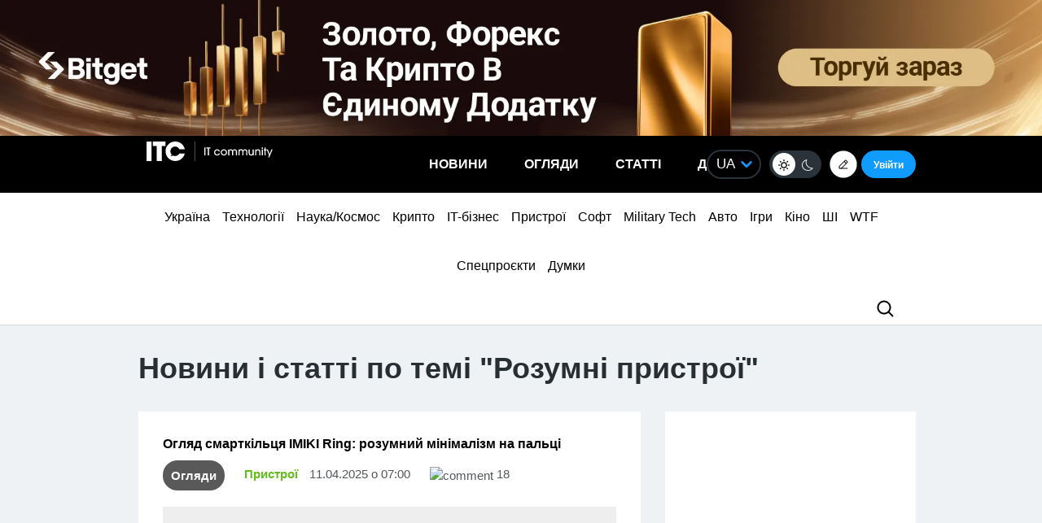

--- FILE ---
content_type: text/html; charset=UTF-8
request_url: https://itc.ua/ua/tag/rozumni-pristroyi/
body_size: 38001
content:
<!DOCTYPE html>
<html lang="uk" prefix="og: https://ogp.me/ns#">
<head>
    <!-- DNS Prefetch + Preconnect -->
    
    
    
    

    <!-- Preload with fallback -->
    
    <noscript>
        
    </noscript>
    <meta name="viewport" content="width=device-width, initial-scale=1, shrink-to-fit=no">
    <meta name="google-site-verification" content="ZLW8F9oZaBLfRPd0Bi5bZwTOJRJLpfT5Buq6_eoyZRc" />
    <style type='text/css'>
        ul.xoxo li:first-child{padding-top: 0;}
        body .thumb-responsive {
            background-position: top center;
        }
        video{max-width: 100%;height: auto;}
        .btn-itc1{
            font-size: 14pt; padding: 15px; border:1px solid; margin: 15px 0 0 0; display: inline-block;
        }
        #insert1 iframe{height: 60px;}#insert2 iframe{height: 210px;}  @media (max-width: 768px){#insert1 iframe{height: 110px;}#insert2 iframe{height: 450px;}}
        #insert1{min-height: 60px;line-height: 0;}#insert2{min-height: 210px;line-height: 0;} @media (max-width: 768px){#insert1 {min-height: 110px;}#insert2 {min-height: 450px;}}
        p.intro3 {
            background:  #c9edf7;
            padding:  15px;
            border-left:  5px solid #00a5d2;
            float:  none!important;
            text-align:  left!important;
            margin-bottom:  20px;
            clear:  both;
        }
        .postid-3443123 .toc_number, .postid-3448156 .toc_number, .postid-3457025 .toc_number{display: none;}
        #header .menu-main li.shi-week a {color: #fb2b78;}
        #content .post.block-in-loop.category-partnerskij-proekt .col-img span.cat, #content .post.block-in-loop.category-partner-news .col-img span.cat{
            bottom: 12px;
            top: auto;
        }
        .page-template-default #wrapper {
            background: #ffffff;
        }
        /*.fotorama__active img{width: 100%!important; height: auto!important;}*/
        /*body {visibility: hidden;}*/
        body.body-dark .btn-default{
            color: #109BFF;
        }
        .wp-video {
            margin-bottom: 30px!important;
        }
        .body-dark .wp-caption {
            border-bottom: none;
            background-color: #091016;
        }
        .ces2025 a{
            background: linear-gradient(to top, #14dcd2 50%, #e3fa6e 50%);
            -webkit-background-clip: text;
            -webkit-text-fill-color: transparent;
        }
        div.thumb-responsive p a:hover,div.thumb-responsive p a:focus{
            color: #fff!important;
        }
        .widget-single-blog .author-left{
            flex: 0 0 40px;
            margin-right: 15px;
        }
        .widget-top10-blogs .widget-single-blog .author-block{
            width: 95% !important;
            margin: 0!important;
        }
        .widget-top10-blogs-content > div{
            margin: 0!important;
            bottom: 15px!important;
        }
        .widget-top10-blogs .widget-single-blog .author-block>div {
            justify-content: flex-start!important;
        }
        iframe{
            max-width: 100%;
        }
        #header .menu_btn {
            height: 50px;
        }
        .pull-right.menu_btn.visible-xs i img{
            display: block;
            filter: invert(1);
            position: relative;
            top: 5px;
            left: -2px;
        }
        .header-buttons{
            display: flex;
            flex-wrap: nowrap;
            align-items: center;
            position: absolute;
            right: 0;
            top: 0px;
            height: 100%;
        }
        .postid-2673509 .meta-eye{display: none!important;}
        .help-text-z{line-height: 22px;}
        .widget-single-blog .author-right>p {
            line-height: 1.4!important;
        }
        .author-right p{
            max-width: initial!important;
        }
        @font-face {
            font-family: 'theme_dark';
            src: url('https://itc.ua/wp-content/themes/ITC_6.0/assets/fonts/theme_dark.eot');
            src: url('https://itc.ua/wp-content/themes/ITC_6.0/assets/fonts/theme_dark.eot?#iefix') format('embedded-opentype'),
            url('https://itc.ua/wp-content/themes/ITC_6.0/assets/fonts/theme_dark.woff') format('woff'),
            url('https://itc.ua/wp-content/themes/ITC_6.0/assets/fonts/theme_dark.ttf') format('truetype'),
            url('https://itc.ua/wp-content/themes/ITC_6.0/assets/fonts/theme_dark.svg#theme_dark') format('svg');
            font-weight: normal;
            font-style: normal;
            font-display: swap;
        }
        [class*='icondark-']:before{
            display: inline-block;
            font-family: 'theme_dark';
            font-style: normal;
            font-weight: normal;
            line-height: 1;
            -webkit-font-smoothing: antialiased;
            -moz-osx-font-smoothing: grayscale
        }
        .icondark-sun:before{content:'\0041';}
        .icondark-moon:before{content:'\0042';}
        .blog-category{
            display: none;
        }
        .author2{margin-left: 20px;}
        .long-comment-slider .thumb-responsive{
            padding-bottom: 80px;
        }
        .hide_big_text {
            display: none;
            margin-top: 10px;
        }
        .read-more-button_big {
            cursor: pointer;
            text-decoration: underline;
            margin-bottom: 20px;
        }
        @media (max-width: 768px) {
            .category-color.visible-xs {
                display: initial !important;
            }
            .author2{margin-left: 0px;margin-top:10px;}
            #content .post.block-in-loop.block-in-loop-style1 .col-img span.cat {
                display: block;
            }
            .quote_quotes_orange{
                clear: both;
            }
            .jetpack-video-wrapper iframe {
                max-width: 100%;
                aspect-ratio: 16 / 9;
                width: 100%;
                height: auto;
            }
            .header-buttons{
                right: 50px;
            }
            .block-in-loop-blogs .entry-header .part {
                margin: 0 5px 0 0;
            }
            .blog-category{
                display: block;
            }
        }
        #menu-mobile {
            position: absolute;
            z-index: 999;
            top: 46px;
            bottom: 0;
            right: -100%;
            width: 100%;
            height: 100%;
            background: rgba(0, 0, 0, 0.8);
            backdrop-filter: blur(15px);
        }
        #menu-mobile ul {
            padding: 30px 0;
            margin: 0;
        }
        #menu-mobile ul li {
            padding: 0;
            margin: 0;
            list-style: none;
        }
        #menu-mobile ul li a {
            display: block;
            padding: 7px 20px;
            color: #fff;
            text-decoration: none!important;
            font-size: 19px;
            font-weight: 700;
        }
        #menu-mobile ul li a:hover {
            color: #000;
            background: rgba(0, 151, 210, 0.2);
        }
        .single-blogs details{
            cursor: pointer;
        }
    </style>
    <link id="theme-css" rel="stylesheet" href="">
    <script data-no-defer="1" data-no-optimize="1">
        function getCookie(name) {
            var cookie = " " + document.cookie;
            var search = " " + name + "=";
            var setStr = null;
            var offset = 0;
            var end = 0;
            if (cookie.length > 0) {
                offset = cookie.indexOf(search);
                if (offset != -1) {
                    offset += search.length;
                    end = cookie.indexOf(";", offset)
                    if (end == -1) {
                        end = cookie.length;
                    }
                    setStr = unescape(cookie.substring(offset, end));
                }
            }
            return(setStr);
        }
        function setCookie (name, value, expires, path, domain, secure) {
            var date = new Date;
            date.setDate(date.getDate() + expires);
            expires = date.toUTCString();

            document.cookie = name + "=" + escape(value) +
                ((expires) ? "; expires=" + expires : "") +
                ((path) ? "; path=" + path : "") +
                ((domain) ? "; domain=" + domain : "") +
                ((secure) ? "; secure" : "");
        }
        var dark_itc = getCookie('dark-itc');
        if (dark_itc == 'yes') {
            //document.getElementById("dark-toggle").checked = true;
            var theme = document.getElementById('theme-css');
            theme.setAttribute('href', "https://itc.ua/wp-content/themes/ITC_6.0/itc-styles_dark.css?ver=72");
            //document.body.classList.add('body-dark');
        } else {
            var theme = document.getElementById('theme-css');
            theme.setAttribute('href', "https://itc.ua/wp-content/themes/ITC_6.0/itc-styles.min.css?ver=267");
        }
        var myurl_ru = "https://itc.ua/";
        var myurl_ua = "https://itc.ua/ua/";
        var currenturl = window.location.href;
        var lang = getCookie('lang_1');
        var referrer_url = document.referrer;
        //console.log(location.href, referrer_url);
        var botPattern = "(googlebot\/|bot|Googlebot-Mobile|Googlebot-Image|Google favicon|Mediapartners-Google|bingbot|slurp|java|wget|curl|Commons-HttpClient|Python-urllib|libwww|httpunit|nutch|phpcrawl|msnbot|jyxobot|FAST-WebCrawler|FAST Enterprise Crawler|biglotron|teoma|convera|seekbot|gigablast|exabot|ngbot|ia_archiver|GingerCrawler|webmon |httrack|webcrawler|grub.org|UsineNouvelleCrawler|antibot|netresearchserver|speedy|fluffy|bibnum.bnf|findlink|msrbot|panscient|yacybot|AISearchBot|IOI|ips-agent|tagoobot|MJ12bot|dotbot|woriobot|yanga|buzzbot|mlbot|yandexbot|purebot|Linguee Bot|Voyager|CyberPatrol|voilabot|baiduspider|citeseerxbot|spbot|twengabot|postrank|turnitinbot|scribdbot|page2rss|sitebot|linkdex|Adidxbot|blekkobot|ezooms|dotbot|Mail.RU_Bot|discobot|heritrix|findthatfile|europarchive.org|NerdByNature.Bot|sistrix crawler|ahrefsbot|Aboundex|domaincrawler|wbsearchbot|summify|ccbot|edisterbot|seznambot|ec2linkfinder|gslfbot|aihitbot|intelium_bot|facebookexternalhit|yeti|RetrevoPageAnalyzer|lb-spider|sogou|lssbot|careerbot|wotbox|wocbot|ichiro|DuckDuckBot|lssrocketcrawler|drupact|webcompanycrawler|acoonbot|openindexspider|gnam gnam spider|web-archive-net.com.bot|backlinkcrawler|coccoc|integromedb|content crawler spider|toplistbot|seokicks-robot|it2media-domain-crawler|ip-web-crawler.com|siteexplorer.info|elisabot|proximic|changedetection|blexbot|arabot|WeSEE:Search|niki-bot|CrystalSemanticsBot|rogerbot|360Spider|psbot|InterfaxScanBot|Lipperhey SEO Service|CC Metadata Scaper|g00g1e.net|GrapeshotCrawler|urlappendbot|brainobot|fr-crawler|binlar|SimpleCrawler|Livelapbot|Twitterbot|cXensebot|smtbot|bnf.fr_bot|A6-Indexer|ADmantX|Facebot|Twitterbot|OrangeBot|memorybot|AdvBot|MegaIndex|SemanticScholarBot|ltx71|nerdybot|xovibot|BUbiNG|Qwantify|archive.org_bot|Applebot|TweetmemeBot|crawler4j|findxbot|SemrushBot|yoozBot|lipperhey|y!j-asr|Domain Re-Animator Bot|AddThis)";
        var re = new RegExp(botPattern, 'i');
        var userAgent = navigator.userAgent;
        if (!re.test(userAgent) && (referrer_url==='' || referrer_url.includes('facebook') || referrer_url.includes('twitter') || referrer_url.includes('https://highload.today'))) { //проверка на бота и прямой переход на сайт
            if (myurl_ru == location.href) { //ру страница
                if (lang) {
                    if (lang == 'uk') {
                        window.location.href = "https://itc.ua/ua/";
                    } else if (lang == 'ru-RU') {window.location.href = "https://itc.ua/";}
                    else document.write('<style type="text/css">body {visibility: visible;}</style>');
                } else { //проверка откуда
                    window.location.href = "https://itc.ua/ua/";
                }
            } else document.write('<style type="text/css">body {visibility: visible;}</style>');
        } else document.write('<style type="text/css">body {visibility: visible;}</style>');
    </script>
    <!--script src="https://static.service-cmp.com/cmp/stub.js" data-hash="1846809777" data-adl-consent="ignore" data-cfasync="false" ></script--> <!--21 рік-->
<meta charset="UTF-8">
<meta name="verify-admitad" content="6a8454affe" />

<link rel="preload" href="https://itc.ua/wp-content/themes/ITC_6.0/assets/vendor/itc-icons/fonts/itc-icons.woff" as="font" type="font/woff" crossorigin>

    <link data-minify="1" rel="stylesheet" href="https://itc.ua/wp-content/cache/min/1/ajax/libs/fancybox/3.5.7/jquery.fancybox.min.css?ver=1769784361"
          media="print" onload="this.media='all';"
          crossorigin="anonymous" referrerpolicy="no-referrer" />
    <noscript>
        <link data-minify="1" rel="stylesheet" href="https://itc.ua/wp-content/cache/min/1/ajax/libs/fancybox/3.5.7/jquery.fancybox.min.css?ver=1769784361"
              crossorigin="anonymous" referrerpolicy="no-referrer" />
    </noscript>

<link data-minify="1" rel="preload" href="https://itc.ua/wp-content/cache/min/1/wp-content/themes/ITC_6.0/assets/vendor/itc-icons/styles.css?ver=1769784364" data-rocket-async="style" as="style" onload="this.onload=null;this.rel='stylesheet'" onerror="this.removeAttribute('data-rocket-async')"  onload="if(media!='all')media='all'">

<link data-minify="1" href="https://itc.ua/wp-content/cache/min/1/wp-content/themes/ITC_6.0/assets/css/mobile-first.css?ver=1769784364" data-rocket-async="style" as="style" onload="this.onload=null;this.rel='stylesheet'" onerror="this.removeAttribute('data-rocket-async')"  type="text/css" rel="preload" media="screen and (min-width: 768px)">

	<style>img:is([sizes="auto" i], [sizes^="auto," i]) { contain-intrinsic-size: 3000px 1500px }</style>
	<link rel="alternate" href="https://itc.ua/ua/tag/rozumni-pristroyi/" hreflang="uk" />
<link rel="alternate" href="https://itc.ua/es/tag/dispositivos-inteligentes/" hreflang="es" />

<!-- Оптимізація пошукових систем (SEO) з Rank Math - https://rankmath.com/ -->
<title>Розумні пристрої — останні статті і новини - ITC.ua</title>
<link data-rocket-preload as="style" data-wpr-hosted-gf-parameters="family=Roboto:ital,wght@0,300;0,400;0,700;1,400&display=swap" href="https://itc.ua/wp-content/cache/fonts/1/google-fonts/css/3/5/c/4a05239d454999142d6d4429a577a.css" rel="preload">
<link data-wpr-hosted-gf-parameters="family=Roboto:ital,wght@0,300;0,400;0,700;1,400&display=swap" href="https://itc.ua/wp-content/cache/fonts/1/google-fonts/css/3/5/c/4a05239d454999142d6d4429a577a.css" media="print" onload="this.media=&#039;all&#039;" rel="stylesheet">
<noscript data-wpr-hosted-gf-parameters=""><link rel="stylesheet" href="https://fonts.googleapis.com/css2?family=Roboto:ital,wght@0,300;0,400;0,700;1,400&#038;display=swap"></noscript>
<style id="rocket-critical-css">@font-face{font-family:"itc-icons2";src:url("https://itc.ua/wp-content/themes/ITC_6.0/assets/vendor/itc-icons/fonts/itc-icons3.eot");src:url("https://itc.ua/wp-content/themes/ITC_6.0/assets/vendor/itc-icons/fonts/itc-icons3.eot?#iefix") format("embedded-opentype"),url("https://itc.ua/wp-content/themes/ITC_6.0/assets/vendor/itc-icons/fonts/itc-icons3.woff") format("woff"),url("https://itc.ua/wp-content/themes/ITC_6.0/assets/vendor/itc-icons/fonts/itc-icons3.ttf") format("truetype"),url("https://itc.ua/wp-content/themes/ITC_6.0/assets/vendor/itc-icons/fonts/itc-icons3.svg#itc-icons3") format("svg");font-weight:normal;font-style:normal;font-display:swap}[class*=" icon-"]:before{font-family:"itc-icons2"!important;font-style:normal!important;font-weight:normal!important;font-variant:normal!important;text-transform:none!important;speak:none;line-height:1;-webkit-font-smoothing:antialiased;-moz-osx-font-smoothing:grayscale}.icon-ic-keyboard-arrow-up-black-48px:before{content:"\68"}.icon-ic-search-black-48px:before{content:"\79"}:root{--blue:#007bff;--indigo:#6610f2;--purple:#6f42c1;--pink:#e83e8c;--red:#dc3545;--orange:#fd7e14;--yellow:#ffc107;--green:#28a745;--teal:#20c997;--cyan:#17a2b8;--white:#fff;--gray:#6c757d;--gray-dark:#343a40;--primary:#007bff;--secondary:#6c757d;--success:#28a745;--info:#17a2b8;--warning:#ffc107;--danger:#dc3545;--light:#f8f9fa;--dark:#343a40;--breakpoint-xs:0;--breakpoint-sm:576px;--breakpoint-md:768px;--breakpoint-lg:992px;--breakpoint-xl:1200px;--font-family-sans-serif:-apple-system, BlinkMacSystemFont, "Segoe UI", Roboto, "Helvetica Neue", Arial, "Noto Sans", "Liberation Sans", sans-serif, "Apple Color Emoji", "Segoe UI Emoji", "Segoe UI Symbol", "Noto Color Emoji";--font-family-monospace:SFMono-Regular, Menlo, Monaco, Consolas, "Liberation Mono", "Courier New", monospace}#cookie-notice{position:fixed;min-width:100%;height:auto;z-index:100000;font-size:13px;letter-spacing:0;line-height:20px;left:0;text-align:center;font-weight:normal;font-family:-apple-system,BlinkMacSystemFont,Arial,Roboto,"Helvetica Neue",sans-serif}#cookie-notice,#cookie-notice *{-webkit-box-sizing:border-box;-moz-box-sizing:border-box;box-sizing:border-box}#cookie-notice.cn-animated{-webkit-animation-duration:0.5s!important;animation-duration:0.5s!important;-webkit-animation-fill-mode:both;animation-fill-mode:both}#cookie-notice .cookie-notice-container{display:block}.cn-position-bottom{bottom:0}.cookie-notice-container{padding:15px 30px;text-align:center;width:100%;z-index:2}.cn-close-icon{position:absolute;right:15px;top:50%;margin-top:-10px;width:15px;height:15px;opacity:0.5;padding:10px;outline:none}.cn-close-icon:before,.cn-close-icon:after{position:absolute;content:' ';height:15px;width:2px;top:3px;background-color:rgba(128,128,128,1)}.cn-close-icon:before{transform:rotate(45deg)}.cn-close-icon:after{transform:rotate(-45deg)}#cookie-notice .cn-button{margin:0 0 0 10px;display:inline-block}#cookie-notice .cn-button:not(.cn-button-custom){font-family:-apple-system,BlinkMacSystemFont,Arial,Roboto,"Helvetica Neue",sans-serif;font-weight:normal;font-size:13px;letter-spacing:0.25px;line-height:20px;margin:0 0 0 10px;text-align:center;text-transform:none;display:inline-block;touch-action:manipulation;white-space:nowrap;outline:none;box-shadow:none;text-shadow:none;border:none;-webkit-border-radius:3px;-moz-border-radius:3px;border-radius:3px;text-decoration:none;padding:8.5px 10px;line-height:1;color:inherit}.cn-text-container{margin:0 0 6px 0}.cn-text-container,.cn-buttons-container{display:inline-block}#cookie-notice.cookie-notice-visible.cn-effect-fade{-webkit-animation-name:fadeIn;animation-name:fadeIn}#cookie-notice.cn-effect-fade{-webkit-animation-name:fadeOut;animation-name:fadeOut}@-webkit-keyframes fadeIn{from{opacity:0}to{opacity:1}}@keyframes fadeIn{from{opacity:0}to{opacity:1}}@-webkit-keyframes fadeOut{from{opacity:1}to{opacity:0}}@keyframes fadeOut{from{opacity:1}to{opacity:0}}@media all and (max-width:900px){.cookie-notice-container #cn-notice-text{display:block}.cookie-notice-container #cn-notice-buttons{display:block}#cookie-notice .cn-button{margin:0 5px 5px 5px}}@media all and (max-width:480px){.cookie-notice-container{padding:15px 25px}}#mistape_dialog,#mistape_dialog .dialog__overlay{width:100%;height:100%;top:0;left:0}#mistape_dialog{position:fixed;z-index:2147483647;display:none;-webkit-align-items:center;align-items:center;-webkit-justify-content:center;justify-content:center}#mistape_dialog .dialog__overlay{position:absolute;background:rgba(55,58,71,0.9);opacity:0;-webkit-backface-visibility:hidden}#mistape_dialog .dialog__content .dialog-wrap{perspective:800px}#mistape_dialog .dialog__content .dialog-wrap .dialog-wrap-top{padding:30px 30px 0;background:#fff;transform-origin:50% 100%;position:relative;z-index:1;transform-style:preserve-3d;backface-visibility:hidden;-webkit-backface-visibility:hidden}#mistape_dialog .dialog__content .dialog-wrap .dialog-wrap-top::after{content:'';width:100%;height:100%;position:absolute;background:#fff;top:0;left:0;transform:rotateX(180deg);transform-style:preserve-3d;backface-visibility:hidden;-webkit-backface-visibility:hidden}#mistape_dialog .dialog__content .dialog-wrap .dialog-wrap-bottom{padding:31px 30px 45px;background:#fff;transform:translate3d(0,0,0) translateZ(0);backface-visibility:hidden;-webkit-backface-visibility:hidden;margin-top:-1px}#mistape_dialog .dialog__content{width:50%;max-width:560px;min-width:290px;text-align:center;position:relative;opacity:0;font-size:14px;box-sizing:content-box}#mistape_reported_text{padding:5px 10px;position:relative;z-index:0;font-weight:normal}#mistape_reported_text::before{content:'';width:15px;height:15px;border-top:solid 2px #E42029;border-left:solid 2px #E42029;position:absolute;z-index:-1;top:0;left:0}#mistape_reported_text::after{content:'';width:15px;height:15px;border-bottom:solid 2px #E42029;border-right:solid 2px #E42029;position:absolute;z-index:-1;bottom:0;right:0}#mistape_dialog .mistape_dialog_block{margin-top:20px}#mistape_dialog .pos-relative{position:relative}#mistape_dialog .mistape_action{display:inline-block;padding:11px 25px;margin:0 5px;font-weight:600;border:none;color:#fff;background:#E42029;text-decoration:none;text-transform:uppercase;font-size:13px;min-width:150px}#mistape_dialog .mistape-h2{margin:0;font-weight:400;font-size:22px;padding:0 0 20px;position:relative}#mistape_dialog .mistape-h2::before{content:'';height:1px;width:60px;position:absolute;bottom:0;left:calc(50% - 30px);background:#E42029}#mistape_dialog .mistape-h3{margin:0;font-weight:300;font-size:14px;text-transform:none;padding:0 0 1em;color:#BFBFBF}.mistape-letter-front{width:304px;height:190px;position:absolute;bottom:0;z-index:4;left:calc(50% - 152px);transform:scale(0.145);transform-origin:50% 100%;opacity:0}.mistape-letter-front .front-left{width:0;height:0;border-left:152px solid #E42029;border-right:0;border-top:95px solid transparent;border-bottom:95px solid transparent;position:absolute;z-index:2;top:0;left:0}.mistape-letter-front .front-right{width:0;height:0;border-right:152px solid #E42029;border-left:0;border-top:95px solid transparent;border-bottom:95px solid transparent;position:absolute;z-index:2;top:0;right:0}.mistape-letter-front .front-right:before{content:'';display:block;width:0;height:0;border-right:152px solid rgba(0,0,0,0.2);border-left:0;border-top:95px solid transparent;border-bottom:95px solid transparent;position:absolute;top:-95px;right:-152px}.mistape-letter-front .front-bottom{width:0;height:0;border-bottom:95px solid #E42029;border-top:0;border-left:152px solid transparent;border-right:152px solid transparent;position:absolute;z-index:2;bottom:0;left:0}.mistape-letter-front .front-bottom:before{content:'';display:block;width:0;height:0;border-bottom:95px solid rgba(0,0,0,0.1);border-top:0;border-left:152px solid transparent;border-right:152px solid transparent;position:absolute;top:0;right:-152px}.mistape-letter-back{width:304px;height:190px;background-color:#E42029;background-repeat:no-repeat;background-size:100% 100%;position:absolute;z-index:2;bottom:0;left:calc(50% - 152px);transform:scale(0.145);transform-origin:50% 100%;opacity:0}.mistape-letter-back:before{content:'';display:block;width:100%;height:100%;position:absolute;top:0;left:0;background-color:rgba(0,0,0,0.4)}.mistape-letter-back>.mistape-letter-back-top{width:0;height:0;border-bottom:95px solid #E42029;border-top:0;border-left:152px solid transparent;border-right:152px solid transparent;background-repeat:no-repeat;background-size:100% 100%;position:absolute;z-index:2;bottom:100%;left:calc(50% - 152px);transform-origin:50% 100%;transform:translateX(0) rotateX(-180deg)}.mistape-letter-back>.mistape-letter-back-top:before{content:'';display:block;width:0;height:0;border-bottom:95px solid rgba(0,0,0,.3);border-top:0;border-left:152px solid transparent;border-right:152px solid transparent;position:absolute;top:0;left:-152px}.mistape-letter-top{width:0;height:0;border-bottom:95px solid #E42029;border-top:0;border-left:152px solid transparent;border-right:152px solid transparent;position:absolute;z-index:2;bottom:0;opacity:0;left:calc(50% - 152px);transform-origin:50% 100%;transform:rotateX(0deg)}.mistape-letter-top:before{content:'';display:block;width:0;height:0;border-bottom:95px solid rgba(0,0,0,.3);border-top:0;border-left:152px solid transparent;border-right:152px solid transparent;position:absolute;top:0;left:-152px}#mistape_dialog .dialog__content .dialog-wrap{z-index:3;position:relative}#mistape_dialog .mistape_action[data-action="send"]{position:relative;z-index:8}:host,:root{--fa-family-brands:"Font Awesome 7 Brands";--fa-font-brands:normal 400 1em/1 var(--fa-family-brands)}:host,:root{--fa-font-regular:normal 400 1em/1 var(--fa-family-classic)}:host,:root{--fa-family-classic:"Font Awesome 7 Free";--fa-font-solid:normal 900 1em/1 var(--fa-family-classic);--fa-style-family-classic:var(--fa-family-classic)}</style>
<meta name="description" content="Читати новини і статті по темі ❮❮❮Розумні пристрої❯❯❯ на ITC.ua. Актуальні новини 🔰 огляди 🔰 та статті 🔰"/>
<meta name="robots" content=", , max-snippet:-1, max-video-preview:-1, max-image-preview:large"/>
<link rel="canonical" href="https://itc.ua/ua/tag/rozumni-pristroyi/" />
<meta property="og:locale" content="uk_UA" />
<meta property="og:type" content="article" />
<meta property="og:title" content="Розумні пристрої — останні статті і новини - ITC.ua" />
<meta property="og:description" content="Читати новини і статті по темі ❮❮❮Розумні пристрої❯❯❯ на ITC.ua. Актуальні новини 🔰 огляди 🔰 та статті 🔰" />
<meta property="og:url" content="https://itc.ua/ua/tag/rozumni-pristroyi/" />
<meta property="og:site_name" content="ITC.ua" />
<meta property="article:publisher" content="https://www.facebook.com/ITC.UA" />
<meta property="fb:app_id" content="112515425508447" />
<meta property="og:image" content="https://itc.ua/wp-content/uploads/2024/08/og_new2.png" />
<meta property="og:image:secure_url" content="https://itc.ua/wp-content/uploads/2024/08/og_new2.png" />
<meta property="og:image:width" content="1200" />
<meta property="og:image:height" content="640" />
<meta property="og:image:type" content="image/png" />
<meta name="twitter:card" content="summary_large_image" />
<meta name="twitter:title" content="Розумні пристрої — останні статті і новини - ITC.ua" />
<meta name="twitter:description" content="Читати новини і статті по темі ❮❮❮Розумні пристрої❯❯❯ на ITC.ua. Актуальні новини 🔰 огляди 🔰 та статті 🔰" />
<meta name="twitter:site" content="@ITCUA" />
<meta name="twitter:image" content="https://itc.ua/wp-content/uploads/2024/08/og_new2.png" />
<meta name="twitter:label1" content="Обзоры" />
<meta name="twitter:data1" content="12" />
<script type="application/ld+json" class="rank-math-schema">{"@context":"https://schema.org","@graph":[{"@type":"Place","@id":"https://itc.ua/#place","address":{"@type":"PostalAddress","streetAddress":"\u0411\u043e\u0433\u0434\u0430\u043d\u0430 \u0425\u043c\u0435\u043b\u044c\u043d\u0438\u0446\u044c\u043a\u043e\u0433\u043e, 51 \u0411, \u043e\u0444. 7/1","addressLocality":"\u041a\u0438\u0457\u0432","postalCode":"01054","addressCountry":"UA"}},{"@type":"Organization","@id":"https://itc.ua/#organization","name":"ITC.ua","url":"https://itc.ua","sameAs":["https://t.me/ITCUA","https://www.facebook.com/ITC.UA","https://twitter.com/ITCUA"],"email":"news@itc.ua","address":{"@type":"PostalAddress","streetAddress":"\u0411\u043e\u0433\u0434\u0430\u043d\u0430 \u0425\u043c\u0435\u043b\u044c\u043d\u0438\u0446\u044c\u043a\u043e\u0433\u043e, 51 \u0411, \u043e\u0444. 7/1","addressLocality":"\u041a\u0438\u0457\u0432","postalCode":"01054","addressCountry":"UA"},"logo":{"@type":"ImageObject","@id":"https://itc.ua/#logo","url":"https://itc.ua/wp-content/uploads/2018/07/itc-logo-white-1.png","contentUrl":"https://itc.ua/wp-content/uploads/2018/07/itc-logo-white-1.png","caption":"ITC.ua","inLanguage":"uk","width":"800","height":"219"},"contactPoint":[{"@type":"ContactPoint","telephone":"+380960420884","contactType":"customer support"}],"description":"\u041d\u0430\u0439\u0431\u0456\u043b\u044c\u0448 \u043f\u043e\u043f\u0443\u043b\u044f\u0440\u043d\u0438\u0439 \u0443\u043a\u0440\u0430\u0457\u043d\u0441\u044c\u043a\u0438\u0439 \u0456\u043d\u0444\u043e\u0440\u043c\u0430\u0446\u0456\u0439\u043d\u0438\u0439 \u0440\u0435\u0441\u0443\u0440\u0441 \u043f\u0440\u043e IT \u0434\u043b\u044f \u043a\u043e\u0440\u0438\u0441\u0442\u0443\u0432\u0430\u0447\u0456\u0432 \u0442\u0430 \u0435\u043d\u0442\u0443\u0437\u0456\u0430\u0441\u0442\u0456\u0432.","legalName":"ITC.ua","location":{"@id":"https://itc.ua/#place"}},{"@type":"WebSite","@id":"https://itc.ua/#website","url":"https://itc.ua","name":"ITC.ua","publisher":{"@id":"https://itc.ua/#organization"},"inLanguage":"uk"},{"@type":"BreadcrumbList","@id":"https://itc.ua/ua/tag/rozumni-pristroyi/#breadcrumb","itemListElement":[{"@type":"ListItem","position":"1","item":{"@id":"https://itc.ua/ua/","name":"\u0413\u043e\u043b\u043e\u0432\u043d\u0430"}},{"@type":"ListItem","position":"2","item":{"@id":"https://itc.ua/ua/tag/rozumni-pristroyi/","name":"\u0420\u043e\u0437\u0443\u043c\u043d\u0456 \u043f\u0440\u0438\u0441\u0442\u0440\u043e\u0457"}}]},{"@type":"CollectionPage","@id":"https://itc.ua/ua/tag/rozumni-pristroyi/#webpage","url":"https://itc.ua/ua/tag/rozumni-pristroyi/","name":"\u0420\u043e\u0437\u0443\u043c\u043d\u0456 \u043f\u0440\u0438\u0441\u0442\u0440\u043e\u0457 \u2014 \u043e\u0441\u0442\u0430\u043d\u043d\u0456 \u0441\u0442\u0430\u0442\u0442\u0456 \u0456 \u043d\u043e\u0432\u0438\u043d\u0438 - ITC.ua","isPartOf":{"@id":"https://itc.ua/#website"},"inLanguage":"uk","breadcrumb":{"@id":"https://itc.ua/ua/tag/rozumni-pristroyi/#breadcrumb"}}]}</script>
<!-- /Плагін Rank Math WordPress SEO -->

<link rel='dns-prefetch' href='//www.recaptcha.net' />
<link rel='dns-prefetch' href='//cdnjs.cloudflare.com' />
<link rel='dns-prefetch' href='//use.fontawesome.com' />


		<style type="text/css">
			.mistape-test, .mistape_mistake_inner {color: #E42029 !important;}
			#mistape_dialog h2::before, #mistape_dialog .mistape_action, .mistape-letter-back {background-color: #E42029 !important; }
			#mistape_reported_text:before, #mistape_reported_text:after {border-color: #E42029 !important;}
            .mistape-letter-front .front-left {border-left-color: #E42029 !important;}
            .mistape-letter-front .front-right {border-right-color: #E42029 !important;}
            .mistape-letter-front .front-bottom, .mistape-letter-back > .mistape-letter-back-top, .mistape-letter-top {border-bottom-color: #E42029 !important;}
            .mistape-logo svg {fill: #E42029 !important;}
		</style>
		<link data-minify="1" rel='preload'  href='https://itc.ua/wp-content/cache/min/1/wp-content/plugins/userswp/vendor/ayecode/wp-ayecode-ui/assets/css/ayecode-ui-compatibility.css?ver=1769784365' data-rocket-async="style" as="style" onload="this.onload=null;this.rel='stylesheet'" onerror="this.removeAttribute('data-rocket-async')"  type='text/css' media='all' />
<style id='ayecode-ui-inline-css' type='text/css'>
body.modal-open #wpadminbar{z-index:999}.embed-responsive-16by9 .fluid-width-video-wrapper{padding:0!important;position:initial}
</style>
<style id='wp-emoji-styles-inline-css' type='text/css'>

	img.wp-smiley, img.emoji {
		display: inline !important;
		border: none !important;
		box-shadow: none !important;
		height: 1em !important;
		width: 1em !important;
		margin: 0 0.07em !important;
		vertical-align: -0.1em !important;
		background: none !important;
		padding: 0 !important;
	}
</style>
<style id='classic-theme-styles-inline-css' type='text/css'>
/**
 * These rules are needed for backwards compatibility.
 * They should match the button element rules in the base theme.json file.
 */
.wp-block-button__link {
	color: #ffffff;
	background-color: #32373c;
	border-radius: 9999px; /* 100% causes an oval, but any explicit but really high value retains the pill shape. */

	/* This needs a low specificity so it won't override the rules from the button element if defined in theme.json. */
	box-shadow: none;
	text-decoration: none;

	/* The extra 2px are added to size solids the same as the outline versions.*/
	padding: calc(0.667em + 2px) calc(1.333em + 2px);

	font-size: 1.125em;
}

.wp-block-file__button {
	background: #32373c;
	color: #ffffff;
	text-decoration: none;
}

</style>
<link data-minify="1" rel='preload'  href='https://itc.ua/wp-content/cache/min/1/wp-content/plugins/image-comparison-block/assets/css/twentytwenty.css?ver=1769784364' data-rocket-async="style" as="style" onload="this.onload=null;this.rel='stylesheet'" onerror="this.removeAttribute('data-rocket-async')"  type='text/css' media='all' />
<link data-minify="1" rel='preload'  href='https://itc.ua/wp-content/cache/min/1/wp-content/plugins/image-comparison-block/build/style-index.css?ver=1769784364' data-rocket-async="style" as="style" onload="this.onload=null;this.rel='stylesheet'" onerror="this.removeAttribute('data-rocket-async')"  type='text/css' media='all' />
<link data-minify="1" rel='preload'  href='https://itc.ua/wp-content/cache/min/1/wp-content/plugins/metronet-profile-picture/dist/blocks.style.build.css?ver=1769784364' data-rocket-async="style" as="style" onload="this.onload=null;this.rel='stylesheet'" onerror="this.removeAttribute('data-rocket-async')"  type='text/css' media='all' />
<style id='global-styles-inline-css' type='text/css'>
:root{--wp--preset--aspect-ratio--square: 1;--wp--preset--aspect-ratio--4-3: 4/3;--wp--preset--aspect-ratio--3-4: 3/4;--wp--preset--aspect-ratio--3-2: 3/2;--wp--preset--aspect-ratio--2-3: 2/3;--wp--preset--aspect-ratio--16-9: 16/9;--wp--preset--aspect-ratio--9-16: 9/16;--wp--preset--color--black: #000000;--wp--preset--color--cyan-bluish-gray: #abb8c3;--wp--preset--color--white: #ffffff;--wp--preset--color--pale-pink: #f78da7;--wp--preset--color--vivid-red: #cf2e2e;--wp--preset--color--luminous-vivid-orange: #ff6900;--wp--preset--color--luminous-vivid-amber: #fcb900;--wp--preset--color--light-green-cyan: #7bdcb5;--wp--preset--color--vivid-green-cyan: #00d084;--wp--preset--color--pale-cyan-blue: #8ed1fc;--wp--preset--color--vivid-cyan-blue: #0693e3;--wp--preset--color--vivid-purple: #9b51e0;--wp--preset--gradient--vivid-cyan-blue-to-vivid-purple: linear-gradient(135deg,rgba(6,147,227,1) 0%,rgb(155,81,224) 100%);--wp--preset--gradient--light-green-cyan-to-vivid-green-cyan: linear-gradient(135deg,rgb(122,220,180) 0%,rgb(0,208,130) 100%);--wp--preset--gradient--luminous-vivid-amber-to-luminous-vivid-orange: linear-gradient(135deg,rgba(252,185,0,1) 0%,rgba(255,105,0,1) 100%);--wp--preset--gradient--luminous-vivid-orange-to-vivid-red: linear-gradient(135deg,rgba(255,105,0,1) 0%,rgb(207,46,46) 100%);--wp--preset--gradient--very-light-gray-to-cyan-bluish-gray: linear-gradient(135deg,rgb(238,238,238) 0%,rgb(169,184,195) 100%);--wp--preset--gradient--cool-to-warm-spectrum: linear-gradient(135deg,rgb(74,234,220) 0%,rgb(151,120,209) 20%,rgb(207,42,186) 40%,rgb(238,44,130) 60%,rgb(251,105,98) 80%,rgb(254,248,76) 100%);--wp--preset--gradient--blush-light-purple: linear-gradient(135deg,rgb(255,206,236) 0%,rgb(152,150,240) 100%);--wp--preset--gradient--blush-bordeaux: linear-gradient(135deg,rgb(254,205,165) 0%,rgb(254,45,45) 50%,rgb(107,0,62) 100%);--wp--preset--gradient--luminous-dusk: linear-gradient(135deg,rgb(255,203,112) 0%,rgb(199,81,192) 50%,rgb(65,88,208) 100%);--wp--preset--gradient--pale-ocean: linear-gradient(135deg,rgb(255,245,203) 0%,rgb(182,227,212) 50%,rgb(51,167,181) 100%);--wp--preset--gradient--electric-grass: linear-gradient(135deg,rgb(202,248,128) 0%,rgb(113,206,126) 100%);--wp--preset--gradient--midnight: linear-gradient(135deg,rgb(2,3,129) 0%,rgb(40,116,252) 100%);--wp--preset--font-size--small: 13px;--wp--preset--font-size--medium: 20px;--wp--preset--font-size--large: 36px;--wp--preset--font-size--x-large: 42px;--wp--preset--spacing--20: 0,44rem;--wp--preset--spacing--30: 0,67rem;--wp--preset--spacing--40: 1rem;--wp--preset--spacing--50: 1,5rem;--wp--preset--spacing--60: 2,25rem;--wp--preset--spacing--70: 3,38rem;--wp--preset--spacing--80: 5,06rem;--wp--preset--shadow--natural: 6px 6px 9px rgba(0, 0, 0, 0.2);--wp--preset--shadow--deep: 12px 12px 50px rgba(0, 0, 0, 0.4);--wp--preset--shadow--sharp: 6px 6px 0px rgba(0, 0, 0, 0.2);--wp--preset--shadow--outlined: 6px 6px 0px -3px rgba(255, 255, 255, 1), 6px 6px rgba(0, 0, 0, 1);--wp--preset--shadow--crisp: 6px 6px 0px rgba(0, 0, 0, 1);}:where(.is-layout-flex){gap: 0.5em;}:where(.is-layout-grid){gap: 0.5em;}body .is-layout-flex{display: flex;}.is-layout-flex{flex-wrap: wrap;align-items: center;}.is-layout-flex > :is(*, div){margin: 0;}body .is-layout-grid{display: grid;}.is-layout-grid > :is(*, div){margin: 0;}:where(.wp-block-columns.is-layout-flex){gap: 2em;}:where(.wp-block-columns.is-layout-grid){gap: 2em;}:where(.wp-block-post-template.is-layout-flex){gap: 1.25em;}:where(.wp-block-post-template.is-layout-grid){gap: 1.25em;}.has-black-color{color: var(--wp--preset--color--black) !important;}.has-cyan-bluish-gray-color{color: var(--wp--preset--color--cyan-bluish-gray) !important;}.has-white-color{color: var(--wp--preset--color--white) !important;}.has-pale-pink-color{color: var(--wp--preset--color--pale-pink) !important;}.has-vivid-red-color{color: var(--wp--preset--color--vivid-red) !important;}.has-luminous-vivid-orange-color{color: var(--wp--preset--color--luminous-vivid-orange) !important;}.has-luminous-vivid-amber-color{color: var(--wp--preset--color--luminous-vivid-amber) !important;}.has-light-green-cyan-color{color: var(--wp--preset--color--light-green-cyan) !important;}.has-vivid-green-cyan-color{color: var(--wp--preset--color--vivid-green-cyan) !important;}.has-pale-cyan-blue-color{color: var(--wp--preset--color--pale-cyan-blue) !important;}.has-vivid-cyan-blue-color{color: var(--wp--preset--color--vivid-cyan-blue) !important;}.has-vivid-purple-color{color: var(--wp--preset--color--vivid-purple) !important;}.has-black-background-color{background-color: var(--wp--preset--color--black) !important;}.has-cyan-bluish-gray-background-color{background-color: var(--wp--preset--color--cyan-bluish-gray) !important;}.has-white-background-color{background-color: var(--wp--preset--color--white) !important;}.has-pale-pink-background-color{background-color: var(--wp--preset--color--pale-pink) !important;}.has-vivid-red-background-color{background-color: var(--wp--preset--color--vivid-red) !important;}.has-luminous-vivid-orange-background-color{background-color: var(--wp--preset--color--luminous-vivid-orange) !important;}.has-luminous-vivid-amber-background-color{background-color: var(--wp--preset--color--luminous-vivid-amber) !important;}.has-light-green-cyan-background-color{background-color: var(--wp--preset--color--light-green-cyan) !important;}.has-vivid-green-cyan-background-color{background-color: var(--wp--preset--color--vivid-green-cyan) !important;}.has-pale-cyan-blue-background-color{background-color: var(--wp--preset--color--pale-cyan-blue) !important;}.has-vivid-cyan-blue-background-color{background-color: var(--wp--preset--color--vivid-cyan-blue) !important;}.has-vivid-purple-background-color{background-color: var(--wp--preset--color--vivid-purple) !important;}.has-black-border-color{border-color: var(--wp--preset--color--black) !important;}.has-cyan-bluish-gray-border-color{border-color: var(--wp--preset--color--cyan-bluish-gray) !important;}.has-white-border-color{border-color: var(--wp--preset--color--white) !important;}.has-pale-pink-border-color{border-color: var(--wp--preset--color--pale-pink) !important;}.has-vivid-red-border-color{border-color: var(--wp--preset--color--vivid-red) !important;}.has-luminous-vivid-orange-border-color{border-color: var(--wp--preset--color--luminous-vivid-orange) !important;}.has-luminous-vivid-amber-border-color{border-color: var(--wp--preset--color--luminous-vivid-amber) !important;}.has-light-green-cyan-border-color{border-color: var(--wp--preset--color--light-green-cyan) !important;}.has-vivid-green-cyan-border-color{border-color: var(--wp--preset--color--vivid-green-cyan) !important;}.has-pale-cyan-blue-border-color{border-color: var(--wp--preset--color--pale-cyan-blue) !important;}.has-vivid-cyan-blue-border-color{border-color: var(--wp--preset--color--vivid-cyan-blue) !important;}.has-vivid-purple-border-color{border-color: var(--wp--preset--color--vivid-purple) !important;}.has-vivid-cyan-blue-to-vivid-purple-gradient-background{background: var(--wp--preset--gradient--vivid-cyan-blue-to-vivid-purple) !important;}.has-light-green-cyan-to-vivid-green-cyan-gradient-background{background: var(--wp--preset--gradient--light-green-cyan-to-vivid-green-cyan) !important;}.has-luminous-vivid-amber-to-luminous-vivid-orange-gradient-background{background: var(--wp--preset--gradient--luminous-vivid-amber-to-luminous-vivid-orange) !important;}.has-luminous-vivid-orange-to-vivid-red-gradient-background{background: var(--wp--preset--gradient--luminous-vivid-orange-to-vivid-red) !important;}.has-very-light-gray-to-cyan-bluish-gray-gradient-background{background: var(--wp--preset--gradient--very-light-gray-to-cyan-bluish-gray) !important;}.has-cool-to-warm-spectrum-gradient-background{background: var(--wp--preset--gradient--cool-to-warm-spectrum) !important;}.has-blush-light-purple-gradient-background{background: var(--wp--preset--gradient--blush-light-purple) !important;}.has-blush-bordeaux-gradient-background{background: var(--wp--preset--gradient--blush-bordeaux) !important;}.has-luminous-dusk-gradient-background{background: var(--wp--preset--gradient--luminous-dusk) !important;}.has-pale-ocean-gradient-background{background: var(--wp--preset--gradient--pale-ocean) !important;}.has-electric-grass-gradient-background{background: var(--wp--preset--gradient--electric-grass) !important;}.has-midnight-gradient-background{background: var(--wp--preset--gradient--midnight) !important;}.has-small-font-size{font-size: var(--wp--preset--font-size--small) !important;}.has-medium-font-size{font-size: var(--wp--preset--font-size--medium) !important;}.has-large-font-size{font-size: var(--wp--preset--font-size--large) !important;}.has-x-large-font-size{font-size: var(--wp--preset--font-size--x-large) !important;}
:where(.wp-block-post-template.is-layout-flex){gap: 1.25em;}:where(.wp-block-post-template.is-layout-grid){gap: 1.25em;}
:where(.wp-block-columns.is-layout-flex){gap: 2em;}:where(.wp-block-columns.is-layout-grid){gap: 2em;}
:root :where(.wp-block-pullquote){font-size: 1.5em;line-height: 1.6;}
</style>
<link data-minify="1" rel='preload'  href='https://itc.ua/wp-content/cache/min/1/wp-content/plugins/cookie-notice/css/front.css?ver=1769784364' data-rocket-async="style" as="style" onload="this.onload=null;this.rel='stylesheet'" onerror="this.removeAttribute('data-rocket-async')"  type='text/css' media='all' />
<link data-minify="1" rel='preload'  href='https://itc.ua/wp-content/cache/min/1/wp-content/plugins/itc-hotline-linker/css/hl-linker.css?ver=1769784364' data-rocket-async="style" as="style" onload="this.onload=null;this.rel='stylesheet'" onerror="this.removeAttribute('data-rocket-async')"  type='text/css' media='all' />
<link rel='preload'  href='https://itc.ua/wp-content/plugins/table-of-contents-plus/screen.min.css?ver=2002' data-rocket-async="style" as="style" onload="this.onload=null;this.rel='stylesheet'" onerror="this.removeAttribute('data-rocket-async')"  type='text/css' media='all' />
<link data-minify="1" rel='preload'  href='https://itc.ua/wp-content/cache/min/1/wp-content/plugins/wp-polls/polls-css.css?ver=1769784364' data-rocket-async="style" as="style" onload="this.onload=null;this.rel='stylesheet'" onerror="this.removeAttribute('data-rocket-async')"  type='text/css' media='all' />
<style id='wp-polls-inline-css' type='text/css'>
.wp-polls .pollbar {
	margin: 1px;
	font-size: 6px;
	line-height: 8px;
	height: 8px;
	background: #00A5D2;
	border: 1px solid #00A5D2;
}

</style>
<link data-minify="1" rel='preload'  href='https://itc.ua/wp-content/cache/min/1/wp-content/plugins/mistape/assets/css/mistape-front.css?ver=1769784364' data-rocket-async="style" as="style" onload="this.onload=null;this.rel='stylesheet'" onerror="this.removeAttribute('data-rocket-async')"  type='text/css' media='all' />
<link data-minify="1" rel='preload'  href='https://itc.ua/wp-content/cache/min/1/wp-content/themes/ITC_6.0/blogs/style.css?ver=1769784364' data-rocket-async="style" as="style" onload="this.onload=null;this.rel='stylesheet'" onerror="this.removeAttribute('data-rocket-async')"  type='text/css' media='all' />
<link data-minify="1" rel='preload'  href='https://itc.ua/wp-content/cache/min/1/wp-content/themes/ITC_6.0/votes/style.css?ver=1769784364' data-rocket-async="style" as="style" onload="this.onload=null;this.rel='stylesheet'" onerror="this.removeAttribute('data-rocket-async')"  type='text/css' media='all' />
<link data-minify="1" rel='preload'  href='https://itc.ua/wp-content/cache/min/1/releases/v7.1.0/css/all.css?ver=1769784364' data-rocket-async="style" as="style" onload="this.onload=null;this.rel='stylesheet'" onerror="this.removeAttribute('data-rocket-async')"  type='text/css' media='all' />
<style id='rocket-lazyload-inline-css' type='text/css'>
.rll-youtube-player{position:relative;padding-bottom:56.23%;height:0;overflow:hidden;max-width:100%;}.rll-youtube-player:focus-within{outline: 2px solid currentColor;outline-offset: 5px;}.rll-youtube-player iframe{position:absolute;top:0;left:0;width:100%;height:100%;z-index:100;background:0 0}.rll-youtube-player img{bottom:0;display:block;left:0;margin:auto;max-width:100%;width:100%;position:absolute;right:0;top:0;border:none;height:auto;-webkit-transition:.4s all;-moz-transition:.4s all;transition:.4s all}.rll-youtube-player img:hover{-webkit-filter:brightness(75%)}.rll-youtube-player .play{height:100%;width:100%;left:0;top:0;position:absolute;background:url(https://itc.ua/wp-content/plugins/wp-rocket/assets/img/youtube.png) no-repeat center;background-color: transparent !important;cursor:pointer;border:none;}
</style>
<script type="text/javascript" src="https://itc.ua/wp-includes/js/jquery/jquery.min.js?ver=3.7.1" id="jquery-js"></script>
<script type="text/javascript" src="https://itc.ua/wp-content/themes/ITC_6.0/assets/js/itc-scripts.min.js?ver=4" id="cehla-js" data-rocket-defer defer></script>
<script type="text/javascript" id="cookie-notice-front-js-before">
/* <![CDATA[ */
var cnArgs = {"ajaxUrl":"https:\/\/itc.ua\/wp-admin\/admin-ajax.php","nonce":"c57148bc43","hideEffect":"fade","position":"bottom","onScroll":false,"onScrollOffset":100,"onClick":false,"cookieName":"cookie_notice_accepted","cookieTime":2592000,"cookieTimeRejected":2592000,"globalCookie":false,"redirection":false,"cache":false,"revokeCookies":false,"revokeCookiesOpt":"automatic"};
/* ]]> */
</script>
<script data-minify="1" type="text/javascript" src="https://itc.ua/wp-content/cache/min/1/wp-content/plugins/cookie-notice/js/front.js?ver=1769784364" id="cookie-notice-front-js" data-rocket-defer defer></script>
<script type="text/javascript" id="userswp-js-extra">
/* <![CDATA[ */
var uwp_localize_data = {"uwp_more_char_limit":"100","uwp_more_text":"\u0431\u0456\u043b\u044c\u0448\u0435","uwp_less_text":"\u043c\u0435\u043d\u0448\u0435","error":"\u0429\u043e\u0441\u044c \u043f\u0456\u0448\u043b\u043e \u043d\u0435 \u0442\u0430\u043a.","error_retry":"\u0429\u043e\u0441\u044c \u043f\u0456\u0448\u043b\u043e \u043d\u0435 \u0442\u0430\u043a, \u043f\u043e\u0432\u0442\u043e\u0440\u0456\u0442\u044c \u0441\u043f\u0440\u043e\u0431\u0443.","uwp_more_ellipses_text":"...","ajaxurl":"https:\/\/itc.ua\/wp-admin\/admin-ajax.php","login_modal":"","register_modal":"","forgot_modal":"","uwp_pass_strength":"","default_banner":"https:\/\/itc.ua\/wp-content\/plugins\/userswp\/assets\/images\/banner.png"};
/* ]]> */
</script>
<script data-minify="1" type="text/javascript" src="https://itc.ua/wp-content/cache/min/1/wp-content/plugins/userswp/assets/js/users-wp.js?ver=1769784364" id="userswp-js" data-rocket-defer defer></script>
<script type="text/javascript" src="https://itc.ua/wp-content/themes/ITC_6.0/assets/js/jquery.touchSwipe.min.js" id="swipe-js" data-rocket-defer defer></script>
<script type="text/javascript" id="my_loadmore-js-extra">
/* <![CDATA[ */
var itc_loadmore_params = {"ajaxurl":"https:\/\/itc.ua\/wp-admin\/admin-ajax.php","posts":"{\"tag\":\"rozumni-pristroyi\",\"lang\":\"ua\",\"error\":\"\",\"m\":\"\",\"p\":0,\"post_parent\":\"\",\"subpost\":\"\",\"subpost_id\":\"\",\"attachment\":\"\",\"attachment_id\":0,\"name\":\"\",\"pagename\":\"\",\"page_id\":0,\"second\":\"\",\"minute\":\"\",\"hour\":\"\",\"day\":0,\"monthnum\":0,\"year\":0,\"w\":0,\"category_name\":\"\",\"cat\":\"\",\"tag_id\":801179,\"author\":\"\",\"author_name\":\"\",\"feed\":\"\",\"tb\":\"\",\"paged\":0,\"meta_key\":\"\",\"meta_value\":\"\",\"preview\":\"\",\"s\":\"\",\"sentence\":\"\",\"title\":\"\",\"fields\":\"all\",\"menu_order\":\"\",\"embed\":\"\",\"category__in\":[],\"category__not_in\":[],\"category__and\":[],\"post__in\":[],\"post__not_in\":[],\"post_name__in\":[],\"tag__in\":[],\"tag__not_in\":[],\"tag__and\":[],\"tag_slug__in\":[\"rozumni-pristroyi\"],\"tag_slug__and\":[],\"post_parent__in\":[],\"post_parent__not_in\":[],\"author__in\":[],\"author__not_in\":[],\"search_columns\":[],\"post_type\":[\"post\",\"articles\",\"video\",\"blogs\"],\"ignore_sticky_posts\":false,\"suppress_filters\":false,\"cache_results\":true,\"update_post_term_cache\":true,\"update_menu_item_cache\":false,\"lazy_load_term_meta\":true,\"update_post_meta_cache\":true,\"posts_per_page\":50,\"nopaging\":false,\"comments_per_page\":\"50\",\"no_found_rows\":false,\"taxonomy\":\"language\",\"term\":\"ua\",\"order\":\"DESC\"}","current_page":"1","lang":"ua","max_page":"1"};
/* ]]> */
</script>
<script data-minify="1" type="text/javascript" src="https://itc.ua/wp-content/cache/min/1/wp-content/themes/ITC_6.0/assets/js/myloadmore.js?ver=1769784358" id="my_loadmore-js" data-rocket-defer defer></script>
<link rel="https://api.w.org/" href="https://itc.ua/wp-json/" /><link rel="alternate" title="JSON" type="application/json" href="https://itc.ua/wp-json/wp/v2/tags/801179" /><link rel="EditURI" type="application/rsd+xml" title="RSD" href="https://itc.ua/xmlrpc.php?rsd" />
<meta name="generator" content="WordPress 6.8.3" />
    <script type="text/javascript">
           var ajaxurl = "https://itc.ua/wp-admin/admin-ajax.php";
         </script><link rel="alternate" type="application/rss+xml" title="ITC.ua &raquo; стрічка" href="https://itc.ua/ua/feed/" />
<link rel="icon" href="https://itc.ua/wp-content/uploads/2023/02/favicon-itc-48x48.png" sizes="32x32" />
<link rel="icon" href="https://itc.ua/wp-content/uploads/2023/02/favicon-itc-300x300.png" sizes="192x192" />
<link rel="apple-touch-icon" href="https://itc.ua/wp-content/uploads/2023/02/favicon-itc-300x300.png" />
<meta name="msapplication-TileImage" content="https://itc.ua/wp-content/uploads/2023/02/favicon-itc-300x300.png" />
<noscript><style id="rocket-lazyload-nojs-css">.rll-youtube-player, [data-lazy-src]{display:none !important;}</style></noscript><script>
/*! loadCSS rel=preload polyfill. [c]2017 Filament Group, Inc. MIT License */
(function(w){"use strict";if(!w.loadCSS){w.loadCSS=function(){}}
var rp=loadCSS.relpreload={};rp.support=(function(){var ret;try{ret=w.document.createElement("link").relList.supports("preload")}catch(e){ret=!1}
return function(){return ret}})();rp.bindMediaToggle=function(link){var finalMedia=link.media||"all";function enableStylesheet(){link.media=finalMedia}
if(link.addEventListener){link.addEventListener("load",enableStylesheet)}else if(link.attachEvent){link.attachEvent("onload",enableStylesheet)}
setTimeout(function(){link.rel="stylesheet";link.media="only x"});setTimeout(enableStylesheet,3000)};rp.poly=function(){if(rp.support()){return}
var links=w.document.getElementsByTagName("link");for(var i=0;i<links.length;i++){var link=links[i];if(link.rel==="preload"&&link.getAttribute("as")==="style"&&!link.getAttribute("data-loadcss")){link.setAttribute("data-loadcss",!0);rp.bindMediaToggle(link)}}};if(!rp.support()){rp.poly();var run=w.setInterval(rp.poly,500);if(w.addEventListener){w.addEventListener("load",function(){rp.poly();w.clearInterval(run)})}else if(w.attachEvent){w.attachEvent("onload",function(){rp.poly();w.clearInterval(run)})}}
if(typeof exports!=="undefined"){exports.loadCSS=loadCSS}
else{w.loadCSS=loadCSS}}(typeof global!=="undefined"?global:this))
</script>
<meta name="apple-mobile-web-app-title" content="ITC.ua" />
<meta name="application-name" content="ITC.ua" />
<meta name="msapplication-TileColor" content="#262626" />
<meta name="msapplication-TileImage" content="https://itc.ua/wp-content/uploads/2023/02/favicon-itc.png" />
<meta name="theme-color" content="#262626" />


    

<meta http-equiv="Content-Security-Policy" content="upgrade-insecure-requests">
<meta name="referrer" content="origin"> 

<!-- Google Tag Manager -->
<script>(function(w,d,s,l,i){w[l]=w[l]||[];w[l].push({'gtm.start':
new Date().getTime(),event:'gtm.js'});var f=d.getElementsByTagName(s)[0],
j=d.createElement(s),dl=l!='dataLayer'?'&l='+l:'';j.async=true;j.src=
'https://www.googletagmanager.com/gtm.js?id='+i+dl;f.parentNode.insertBefore(j,f);
})(window,document,'script','dataLayer','GTM-WQ63DMM');</script>
<!-- End Google Tag Manager -->

<link data-minify="1" rel="preload" type="text/css" href="https://itc.ua/wp-content/cache/min/1/wp-content/themes/ITC_6.0/assets/vendor/slick/slick.css?ver=1769784363" data-rocket-async="style" as="style" onload="this.onload=null;this.rel='stylesheet'" onerror="this.removeAttribute('data-rocket-async')" />
<script src="https://itc.ua/wp-content/themes/ITC_6.0/assets/vendor/slick/slick.min.js" data-rocket-defer defer></script>


<script async src="https://cdn.onthe.io/io.js/cvjgIk6lhCrN"></script>
    <script>
        window._io_config = window._io_config || {};
        window._io_config["0.2.0"] = window._io_config["0.2.0"] || [];
        window._io_config["0.2.0"].push({
                        page_url: "https://itc.ua/ua/tag/rozumni-pristroyi/",
            page_url_canonical: "https://itc.ua/ua/tag/rozumni-pristroyi/",
            page_title: "Розумні пристрої — останні статті і новини - ITC.ua",
                        page_type: "default",
            page_language: "ua",
            article_type: "ua",
                    });
    </script>

    <!--Код в <head> подключаем рекламу -->
    <script async src="https://securepubads.g.doubleclick.net/tag/js/gpt.js" crossorigin="anonymous"></script>
<script type="text/javascript">
    var ua = navigator.userAgent.toLowerCase();
    if(ua.indexOf('mobile')==-1 && ua.indexOf('iphone')==-1 && ua.indexOf('ipad')==-1 && ua.indexOf('android')==-1) {
        window.googletag = window.googletag || {cmd: []};
        googletag.cmd.push(function() {

            googletag.defineSlot('/22996452404/np_itc/d-article-slot_2', [[300, 250]], 'div-gpt-ad-6075511062-49').addService(googletag.pubads());
            googletag.defineSlot('/22996452404/np_itc/d-article-slot_3', [[300, 250]], 'div-gpt-ad-6099182403-74').addService(googletag.pubads());
            googletag.defineSlot('/22996452404/np_itc/d-article-slot_5', [[300, 250]], 'div-gpt-ad-5891814616-99').addService(googletag.pubads());
            googletag.defineSlot('/22996452404/np_itc/d-article-slot_6', [[300, 250]], 'div-gpt-ad-4710422365-85').addService(googletag.pubads());
            googletag.defineSlot('/22996452404/np_itc/d-article-slot_13', [[300, 250]], 'div-gpt-ad-5141656198-75').addService(googletag.pubads());
            googletag.defineSlot('/22996452404/np_itc/d-article-slot_14', [[300, 250]], 'div-gpt-ad-4178890810-73').addService(googletag.pubads());
            googletag.defineSlot('/22996452404/np_itc/d-article-slot_17', [[300, 250]], 'div-gpt-ad-0904657412-35').addService(googletag.pubads());
            googletag.defineSlot('/22996452404/np_itc/d-article-slot_18', [[300, 250]], 'div-gpt-ad-6678639571-4').addService(googletag.pubads());
            googletag.defineSlot('/22996452404/np_itc/d-article-slot_19', [[300, 250]], 'div-gpt-ad-0299225511-1').addService(googletag.pubads());
            googletag.defineSlot('/22996452404/np_itc/d-article-slot_20', [[300, 250]], 'div-gpt-ad-7017347599-36').addService(googletag.pubads());
            googletag.defineSlot('/22996452404/np_itc/d-all-slot_22', [[300, 600]], 'div-gpt-ad-4501449146-35').addService(googletag.pubads());
            googletag.defineSlot('/22996452404/np_itc/d-all-slot_23', [[300, 250]], 'div-gpt-ad-2639429758-31').addService(googletag.pubads());
            googletag.defineSlot('/22996452404/np_itc/d-all-slot_24', [[300, 600]], 'div-gpt-ad-6217849222-47').addService(googletag.pubads());
            googletag.defineSlot('/22996452404/np_itc/b-all-slot_25', [[970, 250], [728, 90], [970, 90]], 'div-gpt-ad-0047277945-9').addService(googletag.pubads());

            googletag.pubads().enableSingleRequest();
            googletag.pubads().collapseEmptyDivs();
            googletag.enableServices();
        });
    } else {
        window.googletag = window.googletag || {cmd: []};
        googletag.cmd.push(function() {

            googletag.defineSlot('/22996452404/np_itc/m-article-slot_1', [[300, 250]], 'div-gpt-ad-6222705749-82').addService(googletag.pubads());
            googletag.defineSlot('/22996452404/np_itc/m-article-slot_4', [[320, 250]], 'div-gpt-ad-6810543054-10').addService(googletag.pubads());
            googletag.defineSlot('/22996452404/np_itc/m-article-slot_7', [[320, 250]], 'div-gpt-ad-1204463854-97').addService(googletag.pubads());
            googletag.defineSlot('/22996452404/np_itc/m-article-slot_8', [[320, 250]], 'div-gpt-ad-5733216459-22').addService(googletag.pubads());
            googletag.defineSlot('/22996452404/np_itc/m-article-slot_9', [[320, 250]], 'div-gpt-ad-1882742257-89').addService(googletag.pubads());
            googletag.defineSlot('/22996452404/np_itc/m-article-slot_10', [[320, 250]], 'div-gpt-ad-5399996157-89').addService(googletag.pubads());
            googletag.defineSlot('/22996452404/np_itc/m-article-slot_11', [[320, 250]], 'div-gpt-ad-5843154925-95').addService(googletag.pubads());
            googletag.defineSlot('/22996452404/np_itc/m-article-slot_12', [[320, 250]], 'div-gpt-ad-6662456099-76').addService(googletag.pubads());
            googletag.defineSlot('/22996452404/np_itc/m-article-slot_15', [[320, 250]], 'div-gpt-ad-9739949912-17').addService(googletag.pubads());
            googletag.defineSlot('/22996452404/np_itc/m-article-slot_16', [[320, 250]], 'div-gpt-ad-1815543936-95').addService(googletag.pubads());
            googletag.defineSlot('/22996452404/np_itc/m-article-slot_21', [[300, 250]], 'div-gpt-ad-9233963550-34').addService(googletag.pubads());
            googletag.defineSlot('/22996452404/np_itc/b-all-slot_25', [[300, 250]], 'div-gpt-ad-0047277955-9').addService(googletag.pubads());

            googletag.pubads().enableSingleRequest();
            googletag.pubads().collapseEmptyDivs();
            googletag.enableServices();
        });
    }
</script>

        <style>
    #wrapper img.itc-post-thumb{
        width: 100%;
    }
    iframe.instagram-media{
        margin: 20px auto!important;
        max-height: 546px;
        width: auto!important;

    }
        .adsbygoogle{position: relative;margin: 16px 0 20px;}
    .adsbygoogle:before, div[data-google-query-id]:before, .course-widget>div:before, .course-widget-new>div:before, .banner-agency:before{
        content: "Реклама";
        position: absolute;
        top: -16px;
        left: 0;
        text-align: center;
        font-size: 10px;
        font-family: Arial,sans-serif;
        color: #93a4ac;
        letter-spacing: .05em;
        white-space: nowrap;
    }
        .nadavi-widget{
        max-width: 768px;
    }
    .body-dark #rating-and-tth-new, .body-dark #rating-and-tth-new-summary {
        background: #0a2c45;
    }
    .body-dark .product-name-price {
        background: #172027;
    }
    .body-dark .textwidget .jobs-vacancy {
        background: #172027!important;
    }
    .articles-template-single-no_sidebar .wp-video{
        max-width: 100%!important;
        left: 0!important;
        margin: 0!important;
    }
    .itchat-menu a {
        color: #26dbe5!important;
    }
    .itchat-menu a:after{
        content: 'new';
        display: inline-block;
        font-weight: 600;
        font-size: 14px;
        line-height: 100%;
        color: #000000;
        padding: 5px 8px;
        background: #fff;
        border-radius: 60px;
        margin-left: 8px;
        text-transform: lowercase;
    }
    .itc_loadmore_blogs a:before {
        content: url(https://itc.ua/wp-content/themes/ITC_6.0/images/sync_outline.svg);
        width: 28px;
        height: 28px;
        margin-right: 10px;
        display: inline-block;
        vertical-align: middle;
    }
    .stop-over{
        overflow: hidden!important;
    }
    .block-in-loop-style2 a:hover{
        color: #b7e1ff!important;
    }
    #web3-link img{
        max-width: 100%;
        height: auto;
        width: 100%;
    }
    .image-100 img{
        max-width: 100%;
        margin: 0 auto;
    }
    .min-1366, .max-1366, .min-1920, .max-1920{
        overflow: hidden;
    }
    #execphp-21{margin: 0!important;}
    #execphp-21 .execphpwidget>div{
        padding: 0 20px!important;
    }
    .widget-single-blog{
        width: 100%;
    }
    #header .menu-tags a {
        padding: 0 5px;
    }
    .blocks{
        display: flex;
        justify-content: space-between;
        flex-wrap: wrap;
        margin: 0 -10px;
    }

    .block-gray{
        padding: 20px;
        background: #f3f3f3;
        border-radius: 10px;
        margin-bottom: 20px;
        -ms-flex-preferred-size: 0;
        flex-basis: 0;
        -webkit-box-flex: 1;
        -ms-flex-positive: 1;
        flex-grow: 1;
        max-width: 100%;
        margin: 10px;
    }
    @media (max-width: 768px){
        .block-gray{
            flex: 0 0 100%;
            margin: 10px 0;
        }
    }
    @media (max-width: 1366px){
        .min-1366{
            display: none!important;
        }
    }
    @media (min-width: 1367px){
        .max-1366{
            display: none!important;
        }
    }
    @media (max-width: 1919px){
        .min-1920{
            display: none!important;
        }
    }
    @media (min-width: 1920px){
        .max-1920{
            display: none!important;
        }
    }
</style>
<meta name="generator" content="WP Rocket 3.20.3" data-wpr-features="wpr_defer_js wpr_minify_js wpr_async_css wpr_lazyload_iframes wpr_minify_css wpr_host_fonts_locally wpr_desktop" /></head>
<body data-rsssl=1 class="archive tag tag-rozumni-pristroyi tag-801179 wp-custom-logo wp-theme-ITC_60 itc-body no-js no-login cookies-not-set not-front" style="overflow-x: hidden;">
<script data-no-defer="1" data-no-optimize="1">

    if (dark_itc == 'yes') {
        document.body.classList.add('body-dark');
    }
    jQuery(document).ready(function($) {
        var ruby = getCookie('ruby1');
        var _unique = 0;

        function jsonp(url, callback) {
            var name = "_jsonp_" + _unique++;
            var sep = url.match(/\?/) ? '&' : '?';
            url = url + sep + 'callback=' + name;
            var script = document.createElement('script');
            script.type = 'text/javascript';
            script.src = url;
            window[name] = function (data) {
                callback.call(window, data);
                document.head.removeChild(script);
                script = null;
                delete window[name];
            };
            document.head.appendChild(script);
        }

        function getCountry(cb) {
            if (localStorage.country) {
                cb(localStorage.country);
            } else {
                jsonp('https://wcayf.piranha.workers.dev', function (data) {
                    localStorage.country = data.country;
                    cb(localStorage.country);
                });
            }
        }

        function main() {
            getCountry(function (country) {
                console.log(country);
                if (country == 'RU' || country == 'BY' && ruby != 'yes') {
                    setCookie("ruby1", "yes", 365, '/');
                    window.location.href = "https://itc.ua/eti-it-kompanii-uzhe-ushli-iz-rossii-vozmozhno-pora-i-vam/";
                }
            });
        };
        //main();
    });
</script>
<style>
    @media (min-width: 769px){
        .desktop-none{display: none!important;}
    }
</style>
        <div data-rocket-location-hash="66754e852a164b5f55bb9ab513f9a115" class="visible-sm visible-xs image-100" style="text-align: center;background: #000;width: 100%;aspect-ratio: 375 / 100;">
            <a id="web3-link" href="https://www.bitget.com/ru/promotion/futures-tradfi" target="_blank" rel="nofollow"><img src="https://itc.ua/wp-content/themes/ITC_6.0/images/trade/Tradfi_ad_ua_375x100.webp" width="375" height="100" alt="tradfi" style="max-width: 100%;height: auto;width: 100%;"></a>
        </div>
        <div data-rocket-location-hash="1e00f6503f1ef4e69a70fb2569f248d3" class="hidden-sm hidden-xs image-100" style="text-align:center;background: #000;aspect-ratio: 192 / 25;width: 100%;">
            <a id="web3-link1" href="https://www.bitget.com/ru/promotion/futures-tradfi" target="_blank" rel="nofollow"><img src="https://itc.ua/wp-content/themes/ITC_6.0/images/trade/Tradfi_ad_ua_1920x250.webp" width="1920" height="250" alt="tradfi" style="max-width: 100%;height: auto; width: 100%;"></a>
        </div>
    <div data-rocket-location-hash="80b34cc6892685b1e4a979013d8afddf" id="container">
    <div data-rocket-location-hash="817bde1d74dfe5a920c1927455610ad1" class="desktop-none">
<div data-rocket-location-hash="cf7e0198d3891e1b0c96b2f189cd1a8b" id="grey_back" style="display: none;">&nbsp;</div>
<div data-rocket-location-hash="5c6837f02561d0fb8deedaac161253ea" id="menu-mobile" style="position: absolute; right:-100%;height: 100vh;overflow-y: auto;padding-bottom: 300px;">
    <div class="" style="float: left;margin-left: 20px;padding: 15px 15px; background: #109BFF; border-radius: 100px;margin-top: 30px;"><a href="/ua/blogs-itc/" class="users-wp-menu users-wp-avtorizovatsya-nav" data-ps2id-api="true" style="text-transform: uppercase;font-weight: 700;font-size: 12px;line-height: 14px;color: #FFFFFF;gap: 10px;">Увійти</a></div>
    <div class="mobile-search" style="margin-top: 30px;">
        <form role="search" method="get" class="search-form" action="https://itc.ua/ua/">
                        <input type="search" class="search-field" placeholder="Пошук…" value="" name="s"><img src="https://itc.ua/wp-content/themes/ITC_6.0/images/search-icon.svg" width="28" height="28" alt="search icon">
        </form>
    </div>
    <ul style="overflow-y:auto;width: 100%;">
    </ul>
	<script>
	// Вставляємо елементи у мобільне меню
	jQuery(document).ready(function() {
		var menu_items = jQuery('#header .menu-main').html();
		jQuery('#menu-mobile > ul').html(menu_items);				
	});
	jQuery('.search-form img').click(function(){
	    jQuery('.search-form').submit();
    });
	</script>
</div>
    </div>

<header data-rocket-location-hash="0fd1d9f88e056f0c3de1204dc6f48eac" id="header" class="clearfix">
	<div data-rocket-location-hash="0c365d77368bce12231c0fc8e447eb5b" class="header-top container clearfix">
		<div class="pull-right menu_btn visible-xs">
			<i><img src="https://itc.ua/wp-content/themes/ITC_6.0/images/burger.svg" width="30" height="30" style="" alt="menu open"></i>
            <img src="https://itc.ua/wp-content/themes/ITC_6.0/images/menu-close.svg" width="19" height="19" style="display: none;position: relative;top: -3px;left: 4px;" alt="menu close">
		</div>
		<style>
            .menu_btn.menu-show img{
                display:initial!important;
                position: relative;
                top: -3px;
                right: -3px;}
            .menu_btn.menu-show i{display:none!important;}
            @media (max-width: 768px) {
                #header .logo img {
                    width: auto;
                }
            }
        </style>
		<span class="logo pull-left">
				
			<span itemscope="" itemtype="http://schema.org/Organization">
                <a href="https://itc.ua/ua/" class="custom-logo-link" title="ITC.ua" rel="home follow" itemprop="url" data-wpel-link="internal" target="_self">
                    <img src="https://itc.ua/wp-content/themes/ITC_6.0/images/logo.svg" alt="ITC.ua" class="img-responsive custom-logo hidden-sm hidden-xs" width="232" height="36" itemprop="logo" loading="lazy">
                    <img src="https://itc.ua/wp-content/themes/ITC_6.0/images/logo-m.svg" alt="ITC.ua" class="img-responsive custom-logo visible-sm visible-xs" width="48" height="25" itemprop="logo" loading="lazy" style="width: auto;">
                </a>
            </span>			
		</span>
		
		<ul id="menu-golovne-menyu-v-shaptsi" class="menu-main clearfix text-center text-uppercase hidden-xs"><li id="menu-item-1031549" class="d-none menu-item menu-item-type-custom menu-item-object-custom menu-item-home menu-item-1031549"><a href="https://itc.ua/ua/">UA</a></li>
<li id="menu-item-1031542" class="d-none menu-item menu-item-type-custom menu-item-object-custom menu-item-1031542"><a href="https://itc.ua/">RU</a></li>
<li id="menu-item-823399" class="top-element-menu menu-item menu-item-type-taxonomy menu-item-object-category menu-item-823399"><a href="https://itc.ua/ua/novini/">Новини</a></li>
<li id="menu-item-952087" class="top-element-menu menu-item menu-item-type-taxonomy menu-item-object-category menu-item-952087"><a href="https://itc.ua/ua/oglyadi/">Огляди</a></li>
<li id="menu-item-823420" class="top-element-menu menu-item menu-item-type-taxonomy menu-item-object-category menu-item-823420"><a href="https://itc.ua/ua/statti/">Статті</a></li>
<li id="menu-item-1541290" class="blogs top-element-menu menu-item menu-item-type-custom menu-item-object-custom menu-item-1541290"><a href="/ua/blogs/">Дописи</a></li>
<li id="menu-item-1012250" class="visible-xs menu-item menu-item-type-taxonomy menu-item-object-category menu-item-1012250"><a href="https://itc.ua/ua/ukrayina/">Україна</a></li>
<li id="menu-item-995590" class="visible-xs menu-item menu-item-type-taxonomy menu-item-object-category menu-item-995590"><a href="https://itc.ua/ua/tehnologiyi/">Технології</a></li>
<li id="menu-item-995569" class="visible-xs menu-item menu-item-type-taxonomy menu-item-object-category menu-item-995569"><a href="https://itc.ua/ua/nauka-ta-kosmos/">Наука та космос</a></li>
<li id="menu-item-1687817" class="visible-xs menu-item menu-item-type-taxonomy menu-item-object-category menu-item-1687817"><a href="https://itc.ua/ua/blokcheyn/">Крипто</a></li>
<li id="menu-item-1372574" class="visible-xs menu-item menu-item-type-taxonomy menu-item-object-category menu-item-1372574"><a href="https://itc.ua/ua/biznes-ua/">IT-бізнес</a></li>
<li id="menu-item-995576" class="visible-xs menu-item menu-item-type-taxonomy menu-item-object-category menu-item-995576"><a href="https://itc.ua/ua/pristroyi/">Пристрої</a></li>
<li id="menu-item-995597" class="visible-xs menu-item menu-item-type-taxonomy menu-item-object-category menu-item-995597"><a href="https://itc.ua/ua/soft/">Софт</a></li>
<li id="menu-item-1874790" class="visible-xs menu-item menu-item-type-taxonomy menu-item-object-category menu-item-1874790"><a href="https://itc.ua/ua/military-tech/">Military Tech</a></li>
<li id="menu-item-1687796" class="visible-xs menu-item menu-item-type-taxonomy menu-item-object-category menu-item-1687796"><a href="https://itc.ua/ua/avto-ua/">Авто</a></li>
<li id="menu-item-1687803" class="visible-xs menu-item menu-item-type-taxonomy menu-item-object-category menu-item-1687803"><a href="https://itc.ua/ua/igri/">Ігри</a></li>
<li id="menu-item-1687810" class="visible-xs menu-item menu-item-type-taxonomy menu-item-object-category menu-item-1687810"><a href="https://itc.ua/ua/kino/">Кіно</a></li>
<li id="menu-item-3507919" class="visible-xs menu-item menu-item-type-taxonomy menu-item-object-category menu-item-3507919"><a href="https://itc.ua/ua/tyzhden-shi/">ШІ</a></li>
<li id="menu-item-3507926" class="visible-xs menu-item menu-item-type-taxonomy menu-item-object-category menu-item-3507926"><a href="https://itc.ua/ua/wtf-ua/">WTF</a></li>
<li id="menu-item-2313749" class="visible-xs menu-item menu-item-type-taxonomy menu-item-object-category menu-item-2313749"><a href="https://itc.ua/ua/partnerskij-proekt/">Спецпроєкти</a></li>
<li id="menu-item-3347363" class="visible-xs menu-item menu-item-type-custom menu-item-object-custom menu-item-3347363"><a href="https://itc.ua/ua/longcomment/">Думки</a></li>
</ul>                <div class="header-buttons">
            <style>
                #sidebar .xoxo {
                    width: 100%;
                    height: 100%;
                    display: flex;
                    flex-direction: column;
                    flex-wrap: wrap;
                }
                .wide-flex{
                    align-items: flex-start;
                }
                #sidebar {
                    overflow: hidden;
                }
                .lang-switch {
                    display: inline-block;
                    margin: 0 5px;
                }
                .pll-switcher-select {
                    padding: 4px 10px;
                    border: 2px solid #2a333a;
                    border-radius: 20px;
                    color: #fff;
                    background: #000000;
                    text-transform: uppercase;
                    outline: none;
                    appearance: none;
                    -webkit-appearance: none;
                    -moz-appearance: none;
                    background-repeat: no-repeat;
                    background-position: right 0px center;
                    padding-right: 30px;
                    background-repeat: no-repeat;
                    background-image: url('data:image/svg+xml;charset=UTF-8,<svg xmlns="http://www.w3.org/2000/svg" viewBox="0 0 24 24" fill="none" stroke="%23109BFF" stroke-width="2" stroke-linecap="round" stroke-linejoin="round"><path d="M8 10l4 4 4-4"/></svg>');
                }
                .blog-menu{
                    padding-top: 5px;
                }
                @media(max-width: 768px){
                    .lang-switch {
                        top: 5px;
                        right: 50px;
                    }
                    .switch-dark {
                        right: 120px;
                    }
                }
                /*select.pll-switcher-select option[lang="es-ES"]{
                    display: none;
                }*/
            </style>
            <div class="lang-switch" >
                <label for="lang_choice_1" style="display: none;">Language select</label>
                <select name="lang_choice_1" id="lang_choice_1" class="pll-switcher-select">
	<option value="https://itc.ua/ua/tag/rozumni-pristroyi/" lang="uk" selected='selected'>ua</option>
	

</select>
<script type="text/javascript">
					document.getElementById( "lang_choice_1" ).addEventListener( "change", function ( event ) { location.href = event.currentTarget.value; } )
				</script>            </div>
            <div class="switch-dark">
                <input id="dark-toggle" class="dark-check-toggle dark-check-toggle-round-flat" type="checkbox" onchange="toggleTheme()">
                <label for="dark-toggle" style="margin-bottom: 0;">
                                        <span class="on"><a class="icondark-sun"></a></span>
                    <span class="off"><a class="icondark-moon"></a></span>
                </label>
            </div>
            <script data-no-defer="1" data-no-optimize="1">
                var dark_itc = getCookie('dark-itc');
                if (dark_itc == 'yes') {
                    document.getElementById("dark-toggle").checked = true;
                }
                function toggleTheme() {
                    var theme = document.getElementById('theme-css');

                    if (theme.getAttribute('href').indexOf('itc-styles.min.css') > 0) {
                        setCookie("dark-itc", "yes", 365, '/');
                                                theme.setAttribute('href', "https://itc.ua/wp-content/themes/ITC_6.0/itc-styles_dark.css?ver=72");
                        document.body.classList.add('body-dark');
                                            } else {
                        setCookie("dark-itc", "no", 365, '/');
                                                theme.setAttribute('href', "https://itc.ua/wp-content/themes/ITC_6.0/itc-styles.min.css?ver=267");
                        document.body.classList.remove('body-dark');
                                            }
                }
            </script>
                            <div class="create-post-link" style="margin: 0 5px;"><a href="/ua/blogs-itc/"><img src="https://itc.ua/wp-content/themes/ITC_6.0/images/pencil.svg" alt="Create post" width="34" height="34" itemprop="logo" loading="lazy"></a></div>
                <div class="login-link" style="padding: 5px 15px; background: #109BFF; border-radius: 100px;"><a href="/ua/blogs-itc/" class="users-wp-menu users-wp-avtorizovatsya-nav" data-ps2id-api="true" style="font-weight: 700;font-size: 12px;line-height: 14px;color: #FFFFFF;gap: 10px;">Увійти</a></div>
                    </div>
        
        
        <script>
            // Проверяем, является ли устройство мобильным
                /*var select = document.getElementById("lang_choice_1");
                select.remove(2);*/
        </script>
                <!--script>
            jQuery('#language-toggle').change(function($) {
                if (this.checked) {
                    window.location.href = "https://itc.ua/";
                    setCookie("lang_1", "ru", 365, '/');
                } else {
                    window.location.href = "https://itc.ua/ua/tag/rozumni-pristroyi/";
                    setCookie("lang_1", "uk", 365, '/');
                }
            });
        </script-->
        <script>
            document.addEventListener('DOMContentLoaded', function () {
                const langSelect = document.getElementById('lang_choice_1');
                if (!langSelect) return;

                langSelect.addEventListener('change', function () {
                    const selectedOption = langSelect.options[langSelect.selectedIndex];
                    const langCode = selectedOption.getAttribute('lang');
                    if (langCode) {
                        // Устанавливаем cookie на 30 дней
                        setCookie("lang_1", langCode, 365, '/');
                    }
                });
            });
        </script>
	</div><!--/.header-top-->	
<script>
jQuery(document).ready(function(){
	jQuery( ".search_btn" ).click(function() {
		jQuery( "#black-search" ).slideToggle( "fast", function() {
			jQuery('body').toggleClass('open-search-form');
			jQuery('.search_btn').toggleClass('open');
			jQuery( "#black-search #s" ).focus();
		});
	});
});
</script>	
				<div data-rocket-location-hash="0a9379ea18fa12db41d173c9171f3ea9" id="black-search" class="">
			<form role="search" method="get" class="form-search" id="searchform" action="https://itc.ua/ua/">
                				<div class="input-group">
					<span class="input-group-addon hidden-xs">Пошук:</span>
					<input type="text" name="s" id="s" class="form-control input-lg" autocomplete="off" spellcheck="false" required="required" placeholder="що ви хочете знайти?">
					<span class="input-group-btn">
						<button class="btn btn-default btn-lg" id="searchsubmit">
							<i class="icon icon-ic-search-black-48px"></i>
						</button>
					</span>
				</div>
			</form>
		</div><!--/#black-search-->
		
		<div data-rocket-location-hash="ea1a77d6d59a9cdabae7c0a1c7f983ef" class="menu-tags text-center visible-md visible-lg clearfix">
			<div data-rocket-location-hash="5102a06840a720fdc2bdbfee1d48a51d" class="container" style="position: relative;">
                <style>
                    #menu-featured ul, #menu-featured-ua ul{
                        display: none;
                        position: absolute;
                        background: #fff;
                        width: 210px;
                        box-shadow: 0px 0px 2px 2px #c1c1c1;
                        right: 0;
                        text-align: left;
                    }
                    #header #menu-featured .menu-item-has-children a, #header #menu-featured-ua .menu-item-has-children a{
                        line-height: 40px;
                    }
                    #menu-featured .menu-item-has-children, #menu-featured-ua .menu-item-has-children{
                        position: relative;
                    }
                    #menu-featured .menu-item-has-children > a:after, #menu-featured-ua .menu-item-has-children > a:after{
                        content: url(https://itc.ua/wp-content/themes/ITC_6.0/images/down.svg);
                        display: inline-block;
                        position: relative;
                        top: 6px;
                        filter: invert(1);
                    }
                    #menu-featured .menu-item-has-children:hover > a:after, #menu-featured-ua .menu-item-has-children:hover > a:after{
                        transform: rotate(180deg);
                        top: -6px;
                    }
                    #menu-featured .menu-item-has-children:hover ul, #menu-featured-ua .menu-item-has-children:hover ul{
                        display: block;
                    }
                    #menu-mobile .menu-item-has-children ul.sub-menu{
                        display: none;
                        padding: 0;
                    }
                    #menu-mobile ul.sub-menu li a{
                        font-size: 17px;
                    }
                    #menu-mobile .menu-item-has-children > a{
                        position: relative;
                    }
                    #menu-mobile .menu-item-has-children > a:after{
                        content: url(https://itc.ua/wp-content/themes/ITC_6.0/images/down.svg);
                        display: block;
                        position: absolute;
                        top: 10px;
                        right: 20px;
                    }
                    #menu-mobile .menu-item-has-children:hover ul.sub-menu{
                        display: block;
                    }
                    #menu-mobile .menu-item-has-children:hover > a:after{
                        transform: rotate(180deg);
                        top: 0px;
                    }
                </style>
				<ul id="menu-featured-ua" class=""><li id="menu-item-1012264" class="menu-item menu-item-type-taxonomy menu-item-object-category menu-item-1012264"><a href="https://itc.ua/ua/ukrayina/">Україна</a></li>
<li id="menu-item-919912" class="menu-item menu-item-type-taxonomy menu-item-object-category menu-item-919912"><a href="https://itc.ua/ua/tehnologiyi/">Технології</a></li>
<li id="menu-item-919919" class="menu-item menu-item-type-taxonomy menu-item-object-category menu-item-919919"><a href="https://itc.ua/ua/nauka-ta-kosmos/">Наука/Космос</a></li>
<li id="menu-item-2590314" class="menu-item menu-item-type-taxonomy menu-item-object-category menu-item-2590314"><a href="https://itc.ua/ua/blokcheyn/">Крипто</a></li>
<li id="menu-item-1342861" class="menu-item menu-item-type-taxonomy menu-item-object-category menu-item-1342861"><a href="https://itc.ua/ua/biznes-ua/">IT-бізнес</a></li>
<li id="menu-item-919933" class="menu-item menu-item-type-taxonomy menu-item-object-category menu-item-919933"><a href="https://itc.ua/ua/pristroyi/">Пристрої</a></li>
<li id="menu-item-919940" class="menu-item menu-item-type-taxonomy menu-item-object-category menu-item-919940"><a href="https://itc.ua/ua/soft/">Софт</a></li>
<li id="menu-item-1874762" class="menu-item menu-item-type-taxonomy menu-item-object-category menu-item-1874762"><a href="https://itc.ua/ua/military-tech/">Military Tech</a></li>
<li id="menu-item-1687866" class="menu-item menu-item-type-taxonomy menu-item-object-category menu-item-1687866"><a href="https://itc.ua/ua/avto-ua/">Авто</a></li>
<li id="menu-item-1687873" class="menu-item menu-item-type-taxonomy menu-item-object-category menu-item-1687873"><a href="https://itc.ua/ua/igri/">Ігри</a></li>
<li id="menu-item-1687880" class="menu-item menu-item-type-taxonomy menu-item-object-category menu-item-1687880"><a href="https://itc.ua/ua/kino/">Кіно</a></li>
<li id="menu-item-3507912" class="menu-item menu-item-type-taxonomy menu-item-object-category menu-item-3507912"><a href="https://itc.ua/ua/tyzhden-shi/">ШІ</a></li>
<li id="menu-item-1372602" class="menu-item menu-item-type-taxonomy menu-item-object-category menu-item-1372602"><a href="https://itc.ua/ua/wtf-ua/">WTF</a></li>
<li id="menu-item-2313756" class="menu-item menu-item-type-taxonomy menu-item-object-category menu-item-2313756"><a href="https://itc.ua/ua/partnerskij-proekt/">Спецпроєкти</a></li>
<li id="menu-item-3347349" class="menu-item menu-item-type-custom menu-item-object-custom menu-item-3347349"><a href="https://itc.ua/ua/longcomment/">Думки</a></li>
</ul>				<div class="pull-right search-icon">
					<div class="search_btn">
						<img src="https://itc.ua/wp-content/themes/ITC_6.0/images/search_outline_new.svg" height="28" width="28" alt="search icon">
					</div>
				</div>
			</div>
		</div>
		
</header><!--/#header-->
<style>
    .citata1-favbet{
        border-radius: 20px;
        background: linear-gradient(270deg, #140474 1.3%, #FF267E 100%);
        padding: 60px 250px;
        margin: 40px 20px 40px;
        color: #fff;
        font-size: 28px;
        font-style: normal;
        font-weight: 300;
        line-height: 150%;
    }
    .citata1-favbet:before{
        content: url("https://itc.ua/wp-content/themes/ITC_6.0/images/double-quotes.svg");
        display: block;
        margin-bottom: 20px;
    }
    .citata1-favbet .author-block{
        display: flex;
    }
    .citata1-favbet .author-left img{
        width: 100px;
        border-radius: 50%;
        margin-right: 15px;
        border: 10px solid rgba(255, 255, 255, 0.20);
    }
    .citata1-favbet .author-right p:first-child{
        font-size: 18px;
        font-weight: 700;
        margin: 0 0 10px!important;
        line-height: 1;
    }
    .citata1-favbet .author-right p:last-child{
        font-size: 14px;
        margin: 0!important;
        line-height: 1;
    }
    @media (max-width: 768px) {
        .citata1-favbet {
            padding: 60px 20px!important;
            margin: 0 0px 40px;
            font-size: 24px;
        }
        .citata1-favbet .author-left img {
            width: 100px!important;
            height: 100px!important;
        }
    }
</style>


		<div data-rocket-location-hash="68b1024713990dc67a3ba14bd1787c87" class="hide" id="breadcrumbs"><div data-rocket-location-hash="8f2cc8d4fbe65341bcfb3b4a9833d236" class="breadcrumb"><nav aria-label="breadcrumbs" class="rank-math-breadcrumb"><p><a href="https://itc.ua/ua/">Головна</a><span class="separator"> - </span><span class="last">Розумні пристрої</span></p></nav></div></div>
	<section data-rocket-location-hash="161cc67008a21c05310f35b0465a8976" id="wrapper">
    <div class="container" style="position: relative;">
		<h1 class="page-title">
				Новини і статті по темі "Розумні пристрої" 		
			</h1>
                                        <div class="row wide-flex">
			<main id="content" class="col-md-8 col-content">
				<style>
    .block-highload{
        background: #ffe6e6!important;
    }
</style>

	<div class="post block-in-loop loop-new post-3159938 articles type-articles status-publish has-post-thumbnail category-oglyadi category-pristroyi tag-oglyad-ua tag-rozumni-kiltsya tag-rozumni-pristroyi tag-smartkilcze tag-umnye-koltsa tag-umnyie-ustroystva review_cat-pristroyi">
				<div class="row">
			<div class="col-sm-12">	
								<h2 class="entry-title text-uppercase bold_title">
					<a href="https://itc.ua/ua/articles/oglyad-smartkiltsya-imiki-ring-rozumnyj-minimalizm-na-paltsi/" rel="bookmark" >Огляд смарткільця IMIKI Ring: розумний мінімалізм на пальці</a>
									</h2>
									<div class="entry-header" style="position: static; display: inline-block;margin-bottom: 20px;">
						    <div class="" >
                            <span class="cat part" style="vertical-align: middle;">
                        <a href="https://itc.ua/ua/oglyadi/"  class="itc-cat oglyadi" rel="category">Огляди</a>
                    </span>
        		                 		        		<span class="category-color category-color-970739 " style="padding-right: 10px;">
			<a href="https://itc.ua/ua/review_cat/pristroyi/" style="font-weight:600;">Пристрої</a>
		</span>
        	<span class="date part">
        11.04.2025<span class="hidden-sm hidden-xs"> о 07:00</span>			</span>


                                    <span class="comments part" style=" margin-top: 10px;">
		<a href="https://itc.ua/ua/articles/oglyad-smartkiltsya-imiki-ring-rozumnyj-minimalizm-na-paltsi/#itc-comments"><img src="https://itc.ua/wp-content/themes/ITC_6.0/images/comment_outline_24.svg" height="24" width="24" alt="comment">
                <span class="disqus-comment-count" data-disqus-url="https://itc.ua/ua/articles/oglyad-smartkiltsya-imiki-ring-rozumnyj-minimalizm-na-paltsi/" data-disqus-identifier="3159938 https://itc.ua/?p=3159938"></span></a> 	</span>
                            </div><!--/.entry-header-->
    					</div><!--/.entry-header-->
								
								<div class="col-img-in" style="clear: both;">
					<a href="https://itc.ua/ua/articles/oglyad-smartkiltsya-imiki-ring-rozumnyj-minimalizm-na-paltsi/"  class="thumb-responsive lazy-load" data-bg="https://itc.ua/wp-content/uploads/2025/04/IMG_5000-Enhanced-NR-835x469.jpg"></a>
				</div> 	
				<div class="entry-excerpt">
				В наш час «розумною» може виявитися будь-яка річ: камера, пилотяг, двірний дзвінок та навіть кільце. Останній варіант почали начиняти електронікою вже певну кількість часу, але бюджетні&hellip;				</div><!--/.entry-excerpt-->
			</div> <!--/.col-->	
		</div><!--/.row-->
	</div><!--/.post-->


	<div class="post block-in-loop loop-new post-2597048 articles type-articles status-publish has-post-thumbnail category-statti category-pristroyi tag-ifa-2024 tag-lg-ua tag-pylosos tag-pralna-mashyna tag-pralni-mashini tag-rozumnij-budinok tag-rozumnij-dim-ua tag-rozumni-pristroyi tag-styralnaya-mashyna tag-umnyie-ustroystva tag-umnyiy-dom tag-holodilnik tag-holodilniki review_cat-pristroyi">
				<div class="row">
			<div class="col-sm-12">	
								<h2 class="entry-title text-uppercase bold_title">
					<a href="https://itc.ua/ua/articles/pershyj-poglyad-na-rozumnyj-dim-vid-lg-shtuchnyj-intelekt-distavsya-do-bojleriv-pralnyh-mashyn-i-pylososiv/" rel="bookmark" >Розумний дім від LG — штучний інтелект дістався до бойлерів, пральних машин і пилососів!</a>
									</h2>
									<div class="entry-header" style="position: static; display: inline-block;margin-bottom: 20px;">
						    <div class="" >
                            <span class="cat part" style="vertical-align: middle;">
                        <a href="https://itc.ua/ua/statti/"  class="itc-cat statti" rel="category">Статті</a>
                    </span>
        		                 		        		<span class="category-color category-color-970739 " style="padding-right: 10px;">
			<a href="https://itc.ua/ua/review_cat/pristroyi/" style="font-weight:600;">Пристрої</a>
		</span>
        	<span class="date part">
        11.09.2024<span class="hidden-sm hidden-xs"> о 15:00</span>			</span>


                                    <span class="comments part" style=" margin-top: 10px;">
		<a href="https://itc.ua/ua/articles/pershyj-poglyad-na-rozumnyj-dim-vid-lg-shtuchnyj-intelekt-distavsya-do-bojleriv-pralnyh-mashyn-i-pylososiv/#itc-comments"><img src="https://itc.ua/wp-content/themes/ITC_6.0/images/comment_outline_24.svg" height="24" width="24" alt="comment">
                <span class="disqus-comment-count" data-disqus-url="https://itc.ua/ua/articles/pershyj-poglyad-na-rozumnyj-dim-vid-lg-shtuchnyj-intelekt-distavsya-do-bojleriv-pralnyh-mashyn-i-pylososiv/" data-disqus-identifier="2597048 https://itc.ua/?p=2597048"></span></a> 	</span>
                            </div><!--/.entry-header-->
    					</div><!--/.entry-header-->
								
								<div class="col-img-in" style="clear: both;">
					<a href="https://itc.ua/ua/articles/pershyj-poglyad-na-rozumnyj-dim-vid-lg-shtuchnyj-intelekt-distavsya-do-bojleriv-pralnyh-mashyn-i-pylososiv/"  class="thumb-responsive lazy-load" data-bg="https://itc.ua/wp-content/uploads/2024/09/LGE_IFA2024_3_resized-835x458.png"></a>
				</div> 	
				<div class="entry-excerpt">
				Штучний інтелект — головна тема всіх останніх прес-релізів, виставок і презентацій. Дістався він і до побутової техніки. Південнокорейська компанія LG показала концепт розумного будинку,&hellip;				</div><!--/.entry-excerpt-->
			</div> <!--/.col-->	
		</div><!--/.row-->
	</div><!--/.post-->


	<div class="post block-in-loop loop-new post-2377050 type-post status-publish format-standard has-post-thumbnail category-novini category-pristroyi category-tehnologiyi tag-galaxy-ua tag-guardians-of-the-galaxy-3 tag-samsung-ua tag-krosivky tag-krossovki tag-rozumni-pristroyi tag-umnyie-ustroystva">
				<div class="row">
			<div class="col-sm-12">	
								<h2 class="entry-title text-uppercase ">
					<a href="https://itc.ua/ua/novini/samsung-stvoryla-rozumni-krosivky-shortcut-yaky-keruyut-smartfonom-usogo-9-par/" rel="bookmark" >Samsung створила розумні кросівки Shortcut, які керують смартфоном — усього 9 пар</a>
									</h2>
									<div class="entry-header" style="position: static; display: inline-block;margin-bottom: 20px;">
						    <div class="" >
                            <span class="cat part" style="vertical-align: middle;">
                        <a href="https://itc.ua/ua/novini/"  class="itc-cat novini" rel="category">Новини</a>
                    </span>
        		                 		        		<span class="category-color category-color-779170 " style="padding-right: 10px;">
			<a href="https://itc.ua/ua/pristroyi/" style="font-weight:600;">Пристрої</a>
		</span>
        	<span class="date part">
        12.06.2024<span class="hidden-sm hidden-xs"> о 17:43</span>			</span>


                                    <span class="comments part" style=" margin-top: 10px;">
		<a href="https://itc.ua/ua/novini/samsung-stvoryla-rozumni-krosivky-shortcut-yaky-keruyut-smartfonom-usogo-9-par/#itc-comments"><img src="https://itc.ua/wp-content/themes/ITC_6.0/images/comment_outline_24.svg" height="24" width="24" alt="comment">
                <span class="disqus-comment-count" data-disqus-url="https://itc.ua/ua/novini/samsung-stvoryla-rozumni-krosivky-shortcut-yaky-keruyut-smartfonom-usogo-9-par/" data-disqus-identifier="2377050 https://itc.ua/?p=2377050"></span></a> 	</span>
                            </div><!--/.entry-header-->
    					</div><!--/.entry-header-->
								
								<div class="col-img-in" style="clear: both;">
					<a href="https://itc.ua/ua/novini/samsung-stvoryla-rozumni-krosivky-shortcut-yaky-keruyut-smartfonom-usogo-9-par/"  class="thumb-responsive lazy-load" data-bg="https://itc.ua/wp-content/uploads/2024/06/Screenshot_9-1-835x557.png"></a>
				</div> 	
				<div class="entry-excerpt">
				Samsung взялася розробляти кросівки. Але поки що не варто розраховувати на лінійку під брендом Galaxy: компанія випустила унікальну обмежену серію кросівок, які контролюють смартфон Samsung рухами. Як&hellip;				</div><!--/.entry-excerpt-->
			</div> <!--/.col-->	
		</div><!--/.row-->
	</div><!--/.post-->


	<div class="post block-in-loop loop-new post-2326041 articles type-articles status-publish has-post-thumbnail category-oglyadi category-pristroyi tag-gelius-2 tag-bezdrotova-zaryadka tag-bezdrotovi-zaryadni-prystroyi tag-besprovodnaya-zaryadka tag-besprovodnyie-zaryadnyie-ustroystva tag-zaryadni-pristroyi tag-oglyad-ua tag-rozumni-pristroyi tag-umnyie-ustroystva review_cat-pristroyi brand_review-gelius">
				<div class="row">
			<div class="col-sm-12">	
								<h2 class="entry-title text-uppercase bold_title">
					<a href="https://itc.ua/ua/articles/oglyad-gelius-union-bezdrotova-magnitna-zaryadka-3-v-1-zi-skladnoyu-konstruktsiyeyu-ta-metalevym-korpusom/" rel="bookmark" >Огляд Gelius Union: бездротова магнітна зарядка 3 в 1 зі складаною конструкцією та металевим корпусом</a>
									</h2>
									<div class="entry-header" style="position: static; display: inline-block;margin-bottom: 20px;">
						    <div class="" >
                            <span class="cat part" style="vertical-align: middle;">
                        <a href="https://itc.ua/ua/oglyadi/"  class="itc-cat oglyadi" rel="category">Огляди</a>
                    </span>
        		                 		        		<span class="category-color category-color-970739 " style="padding-right: 10px;">
			<a href="https://itc.ua/ua/review_cat/pristroyi/" style="font-weight:600;">Пристрої</a>
		</span>
        	<span class="date part">
        21.05.2024<span class="hidden-sm hidden-xs"> о 15:00</span>			</span>


                                    <span class="comments part" style=" margin-top: 10px;">
		<a href="https://itc.ua/ua/articles/oglyad-gelius-union-bezdrotova-magnitna-zaryadka-3-v-1-zi-skladnoyu-konstruktsiyeyu-ta-metalevym-korpusom/#itc-comments"><img src="https://itc.ua/wp-content/themes/ITC_6.0/images/comment_outline_24.svg" height="24" width="24" alt="comment">
                <span class="disqus-comment-count" data-disqus-url="https://itc.ua/ua/articles/oglyad-gelius-union-bezdrotova-magnitna-zaryadka-3-v-1-zi-skladnoyu-konstruktsiyeyu-ta-metalevym-korpusom/" data-disqus-identifier="2326041 https://itc.ua/?p=2326041"></span></a> 	</span>
                            </div><!--/.entry-header-->
    					</div><!--/.entry-header-->
								
								<div class="col-img-in" style="clear: both;">
					<a href="https://itc.ua/ua/articles/oglyad-gelius-union-bezdrotova-magnitna-zaryadka-3-v-1-zi-skladnoyu-konstruktsiyeyu-ta-metalevym-korpusom/"  class="thumb-responsive lazy-load" data-bg="https://itc.ua/wp-content/uploads/2024/05/IMG_20240506_101125-835x470.jpg"></a>
				</div> 	
				<div class="entry-excerpt">
				Місяць тому ми розповідали про настільний годинник з бездротовою зарядкою Gelius Time Bridge 2. Сьогодні ж поговоримо про інший подібний пристрій від цього ж бренду і називається він Gelius Union. Це&hellip;				</div><!--/.entry-excerpt-->
			</div> <!--/.col-->	
		</div><!--/.row-->
	</div><!--/.post-->


	<div class="post block-in-loop loop-new post-2248640 articles type-articles status-publish has-post-thumbnail category-oglyadi category-pristroyi tag-gelius-2 tag-bezdrotovi-zaryadni-prystroyi tag-besprovodnyie-zaryadnyie-ustroystva tag-nastilni-prystroyi tag-oglyad-ua tag-rozumni-pristroyi tag-umnyie-ustroystva review_cat-pristroyi brand_review-gelius">
				<div class="row">
			<div class="col-sm-12">	
								<h2 class="entry-title text-uppercase bold_title">
					<a href="https://itc.ua/ua/articles/oglyad-gelius-time-bridge-2-nastilnyj-godynnyk-z-bezdrotovoyu-zaryadkoyu/" rel="bookmark" >Огляд Gelius Time Bridge 2: настільний годинник з бездротовою зарядкою</a>
									</h2>
									<div class="entry-header" style="position: static; display: inline-block;margin-bottom: 20px;">
						    <div class="" >
                            <span class="cat part" style="vertical-align: middle;">
                        <a href="https://itc.ua/ua/oglyadi/"  class="itc-cat oglyadi" rel="category">Огляди</a>
                    </span>
        		                 		        		<span class="category-color category-color-970739 " style="padding-right: 10px;">
			<a href="https://itc.ua/ua/review_cat/pristroyi/" style="font-weight:600;">Пристрої</a>
		</span>
        	<span class="date part">
        18.04.2024<span class="hidden-sm hidden-xs"> о 10:00</span>			</span>


                                    <span class="comments part" style=" margin-top: 10px;">
		<a href="https://itc.ua/ua/articles/oglyad-gelius-time-bridge-2-nastilnyj-godynnyk-z-bezdrotovoyu-zaryadkoyu/#itc-comments"><img src="https://itc.ua/wp-content/themes/ITC_6.0/images/comment_outline_24.svg" height="24" width="24" alt="comment">
                <span class="disqus-comment-count" data-disqus-url="https://itc.ua/ua/articles/oglyad-gelius-time-bridge-2-nastilnyj-godynnyk-z-bezdrotovoyu-zaryadkoyu/" data-disqus-identifier="2248640 https://itc.ua/?p=2248640"></span></a> 	</span>
                            </div><!--/.entry-header-->
    					</div><!--/.entry-header-->
								
								<div class="col-img-in" style="clear: both;">
					<a href="https://itc.ua/ua/articles/oglyad-gelius-time-bridge-2-nastilnyj-godynnyk-z-bezdrotovoyu-zaryadkoyu/"  class="thumb-responsive lazy-load" data-bg="https://itc.ua/wp-content/uploads/2024/04/IMG_20240412_111228-835x470.jpg"></a>
				</div> 	
				<div class="entry-excerpt">
				Три роки тому на ITC.ua виходив огляд розумного настільного годинника Gelius Time Bridge. Тепер компанія випустила другу версію, яка суттєво відрізняється від попередника, отримала додаткові функції,&hellip;				</div><!--/.entry-excerpt-->
			</div> <!--/.col-->	
		</div><!--/.row-->
	</div><!--/.post-->


	<div class="post block-in-loop loop-new post-2124516 type-post status-publish format-standard has-post-thumbnail category-novini category-tehnologiyi tag-kontaktni-linzy tag-rozumni-okulyary tag-rozumni-pristroyi tag-umnyie-ustroystva">
				<div class="row">
			<div class="col-sm-12">	
								<h2 class="entry-title text-uppercase ">
					<a href="https://itc.ua/ua/novini/rozumni-kontaktni-linzy-xpanceo-na-mwc-2024-xr-rozshyrennya-mozhlyvostej-zoru-monitoryng-zdorov-ya/" rel="bookmark" >Розумні контактні лінзи Xpanceo на MWC 2024: XR, розширення можливостей зору, моніторинг здоров’я</a>
									</h2>
									<div class="entry-header" style="position: static; display: inline-block;margin-bottom: 20px;">
						    <div class="" >
                            <span class="cat part" style="vertical-align: middle;">
                        <a href="https://itc.ua/ua/novini/"  class="itc-cat novini" rel="category">Новини</a>
                    </span>
        		                 		        		<span class="category-color category-color-778785 " style="padding-right: 10px;">
			<a href="https://itc.ua/ua/tehnologiyi/" style="font-weight:600;">Технології</a>
		</span>
        	<span class="date part">
        01.03.2024<span class="hidden-sm hidden-xs"> о 09:00</span>			</span>


                                    <span class="comments part" style=" margin-top: 10px;">
		<a href="https://itc.ua/ua/novini/rozumni-kontaktni-linzy-xpanceo-na-mwc-2024-xr-rozshyrennya-mozhlyvostej-zoru-monitoryng-zdorov-ya/#itc-comments"><img src="https://itc.ua/wp-content/themes/ITC_6.0/images/comment_outline_24.svg" height="24" width="24" alt="comment">
                <span class="disqus-comment-count" data-disqus-url="https://itc.ua/ua/novini/rozumni-kontaktni-linzy-xpanceo-na-mwc-2024-xr-rozshyrennya-mozhlyvostej-zoru-monitoryng-zdorov-ya/" data-disqus-identifier="2124516 https://itc.ua/?p=2124516"></span></a> 	</span>
                            </div><!--/.entry-header-->
    					</div><!--/.entry-header-->
								
								<div class="col-img-in" style="clear: both;">
					<a href="https://itc.ua/ua/novini/rozumni-kontaktni-linzy-xpanceo-na-mwc-2024-xr-rozshyrennya-mozhlyvostej-zoru-monitoryng-zdorov-ya/"  class="thumb-responsive lazy-load" data-bg="https://itc.ua/wp-content/uploads/2024/03/9bAAaMd7P67YzfGHyk8jga-970-80.jpg-835x557.jpg"></a>
				</div> 	
				<div class="entry-excerpt">
				Чотири розумні контактні лінзи Xpanceo з різними функціями, показані на Mobile World Congress 2024, у майбутньому об’єднають в один універсальний пристрій. Це станеться, коли компанія зможе розробити&hellip;				</div><!--/.entry-excerpt-->
			</div> <!--/.col-->	
		</div><!--/.row-->
	</div><!--/.post-->


	<div class="post block-in-loop loop-new post-1479842 articles type-articles status-publish has-post-thumbnail category-partnerskij-proekt tag-foxtrot-ua-ua tag-samsung-ua tag-samsung-smartthings tag-ochyshhuvach-povitrya tag-robot-pylosos tag-rozumnij-dim-ua tag-rozumni-pristroyi tag-smart-prystroyi tag-smartduhovka tag-smartpoverhnya tag-umnyie-ustroystva tag-umnyiy-dom tag-fokstrot-ua review_cat-tehnologiyi review_cat-pristroyi brand_review-samsung-ua">
				<div class="row">
			<div class="col-sm-12">	
								<h2 class="entry-title text-uppercase ">
					<a href="https://itc.ua/ua/articles/rozumnij-dim-yaki-smarttehnologiyi-ta-znizhki-na-tehniku-dostupni-ukrayincyam-zaraz/" rel="bookmark" >Розумний дім: які смарттехнології та знижки на техніку доступні українцям зараз</a>
									</h2>
									<div class="entry-header" style="position: static; display: inline-block;margin-bottom: 20px;">
						    <div class="" >
                            <span class="cat part" style="vertical-align: middle;">
                        <a href="https://itc.ua/ua/partnerskij-proekt/"  class="itc-cat partnerskij-proekt" rel="category">Партнерський проєкт</a>
                    </span>
        		                 		        		<span class="category-color category-color-932556 " style="padding-right: 10px;">
			<a href="https://itc.ua/ua/review_cat/tehnologiyi/" style="font-weight:600;">Технології</a>
		</span>
        	<span class="date part">
        16.05.2023<span class="hidden-sm hidden-xs"> о 11:00</span>			</span>


                                    <span class="comments part" style=" margin-top: 10px;">
		<a href="https://itc.ua/ua/articles/rozumnij-dim-yaki-smarttehnologiyi-ta-znizhki-na-tehniku-dostupni-ukrayincyam-zaraz/#itc-comments"><img src="https://itc.ua/wp-content/themes/ITC_6.0/images/comment_outline_24.svg" height="24" width="24" alt="comment">
                <span class="disqus-comment-count" data-disqus-url="https://itc.ua/ua/articles/1479842/" data-disqus-identifier="1479842 https://itc.ua/?p=1479842"></span></a> 	</span>
                            </div><!--/.entry-header-->
    					</div><!--/.entry-header-->
								
								<div class="col-img-in" style="clear: both;">
					<a href="https://itc.ua/ua/articles/rozumnij-dim-yaki-smarttehnologiyi-ta-znizhki-na-tehniku-dostupni-ukrayincyam-zaraz/"  class="thumb-responsive lazy-load" data-bg="https://itc.ua/wp-content/uploads/2023/05/220527-apps-and-service-smartthings-clock-section-05-4-pc-770x338.jpg"></a>
				</div> 	
				<div class="entry-excerpt">
				Контролювати енерговитрати побутової техніки, керувати мультимедіа, вимикаючи телевізор у заданий час, або проводити конференції на великому екрані. Усе це може бути у вашому розумному&hellip;				</div><!--/.entry-excerpt-->
			</div> <!--/.col-->	
		</div><!--/.row-->
	</div><!--/.post-->


	<div class="post block-in-loop loop-new post-1207073 articles type-articles status-publish has-post-thumbnail category-partnerskij-proekt category-dosvid-ekspluatacziyi category-oglyadi-partneriv tag-a60-a-e27-ua tag-b22-ua tag-c-37-c-e14-ua tag-e14-ua tag-e27-ua tag-g95-g-e27-ua tag-g95-g-e27-led-ua tag-google-home-ua tag-gu10-ua tag-hero-led-light-ua tag-ifttt-ua tag-matter-ua tag-motion-sensor-ua tag-philips-ua tag-philips-hue-ua tag-philips-lighting-ua tag-samsung-smartthings tag-signify-ua tag-smart-plug-ua tag-st-64-st-e27-ua tag-wiz tag-wizmote-ua tag-zigbee-alliance-ua tag-rozumne-osvitlennya tag-rozumnij-dim-ua tag-rozumni-pristroyi tag-smart-osveshhenye tag-smart-osvitlennya tag-smartlampochka tag-smartosvitlennya tag-umnyie-ustroystva tag-umnyiy-dom">
				<div class="row">
			<div class="col-sm-12">	
								<h2 class="entry-title text-uppercase bold_title">
					<a href="https://itc.ua/ua/articles/oglyad-osvitlennya-wiz-intelektualne-i-proste-osvitlennya-dlya-vsih/" rel="bookmark" >Огляд освітлення WiZ: інтелектуальне і просте освітлення для всіх</a>
									</h2>
									<div class="entry-header" style="position: static; display: inline-block;margin-bottom: 20px;">
						    <div class="" >
                            <span class="cat part" style="vertical-align: middle;">
                        <a href="https://itc.ua/ua/partnerskij-proekt/"  class="itc-cat partnerskij-proekt" rel="category">Партнерський проєкт</a>
                    </span>
        		                 		        		<span class="category-color category-color-760217 " style="padding-right: 10px;">
			<a href="https://itc.ua/ua/statti/dosvid-ekspluatacziyi/" style="font-weight:600;">Досвід експлуатації</a>
		</span>
        	<span class="date part">
        30.11.2022<span class="hidden-sm hidden-xs"> о 15:30</span>			</span>


                                    <span class="comments part" style=" margin-top: 10px;">
		<a href="https://itc.ua/articles/obzor-osveshhenyya-wiz-yntellektualnoe-y-prostoe-osveshhenye-dlya-vseh/#itc-comments"><img src="https://itc.ua/wp-content/themes/ITC_6.0/images/comment_outline_24.svg" height="24" width="24" alt="comment">
                <span class="disqus-comment-count" data-disqus-url="https://itc.ua/articles/obzor-osveshhenyya-wiz-yntellektualnoe-y-prostoe-osveshhenye-dlya-vseh/" data-disqus-identifier="1208088 https://itc.ua/?p=1208088"></span></a> 	</span>
                            </div><!--/.entry-header-->
    					</div><!--/.entry-header-->
								
								<div class="col-img-in" style="clear: both;">
					<a href="https://itc.ua/ua/articles/oglyad-osvitlennya-wiz-intelektualne-i-proste-osvitlennya-dlya-vsih/"  class="thumb-responsive lazy-load" data-bg="https://itc.ua/wp-content/uploads/2022/11/itc-s-zatemnenyem-snyzu-1-1-770x326.png"></a>
				</div> 	
				<div class="entry-excerpt">
				&nbsp; &nbsp; &nbsp; &nbsp; &nbsp;				</div><!--/.entry-excerpt-->
			</div> <!--/.col-->	
		</div><!--/.row-->
	</div><!--/.post-->


	<div class="post block-in-loop loop-new post-1203006 type-post status-publish format-standard has-post-thumbnail category-partnerskij-proekt category-oglyadi-partneriv tag-amazon-alexa-ua tag-google-home-ua tag-internet-of-things-ua tag-samsung-smartthings tag-spacesense tag-wiz tag-rozumne-osvitlennya tag-rozumni-lampy tag-rozumni-pristroyi tag-umnyie-ustroystva">
				<div class="row">
			<div class="col-sm-12">	
								<h2 class="entry-title text-uppercase bold_title">
					<a href="https://itc.ua/ua/partnerskij-proekt/rozumni-lampy-wiz-keruyutsya-cherez-wifi-ta-bluetooth-mayut-20-stsenariyiv-osvitlennya-ta-samostijno-navchayutsya/" rel="bookmark" >Розумні лампи WIZ: керуються через WiFi та Bluetooth, мають 20 сценаріїв освітлення та самостійно навчаються</a>
									</h2>
									<div class="entry-header" style="position: static; display: inline-block;margin-bottom: 20px;">
						    <div class="" >
                            <span class="cat part" style="vertical-align: middle;">
                        <a href="https://itc.ua/ua/partnerskij-proekt/"  class="itc-cat partnerskij-proekt" rel="category">Партнерський проєкт</a>
                    </span>
        		                 		        		<span class="category-color category-color-760147 " style="padding-right: 10px;">
			<a href="https://itc.ua/ua/oglyadi/oglyadi-partneriv/" style="font-weight:600;">Партнерські огляди</a>
		</span>
        	<span class="date part">
        25.11.2022<span class="hidden-sm hidden-xs"> о 10:00</span>			</span>


                                    <span class="comments part" style=" margin-top: 10px;">
		<a href="https://itc.ua/partner-news/umnye-lampy-wiz-upravlyayutsya-cherez-wifi-y-bluetooth-ymeyut-20-stsenaryev-osveshhenyya-y-samostoyatelno-obuchayutsya/#itc-comments"><img src="https://itc.ua/wp-content/themes/ITC_6.0/images/comment_outline_24.svg" height="24" width="24" alt="comment">
                <span class="disqus-comment-count" data-disqus-url="https://itc.ua/partner-news/umnye-lampy-wiz-upravlyayutsya-cherez-wifi-y-bluetooth-ymeyut-20-stsenaryev-osveshhenyya-y-samostoyatelno-obuchayutsya/" data-disqus-identifier="1203230 https://itc.ua/?p=1203230"></span></a> 	</span>
                            </div><!--/.entry-header-->
    					</div><!--/.entry-header-->
								
								<div class="col-img-in" style="clear: both;">
					<a href="https://itc.ua/ua/partnerskij-proekt/rozumni-lampy-wiz-keruyutsya-cherez-wifi-ta-bluetooth-mayut-20-stsenariyiv-osvitlennya-ta-samostijno-navchayutsya/"  class="thumb-responsive lazy-load" data-bg="https://itc.ua/wp-content/uploads/2022/11/itc-s-zatemnenyem-snyzu-5-770x326.png"></a>
				</div> 	
				<div class="entry-excerpt">
				Розумне освітлення може лагідно розбудити вас, самостійно навчатися або навіть імітувати присутність господарів у будинку, що відлякуватиме грабіжників. Але не всі пристрої можна вважати&hellip;				</div><!--/.entry-excerpt-->
			</div> <!--/.col-->	
		</div><!--/.row-->
	</div><!--/.post-->


	<div class="post block-in-loop loop-new post-1127742 type-post status-publish format-standard has-post-thumbnail category-novini category-pristroyi tag-kontroleri tag-kontroleryi tag-rozumnij-budinok tag-rozumni-pristroyi tag-umnyie-ustroystva tag-umnyiy-dom">
				<div class="row">
			<div class="col-sm-12">	
								<h2 class="entry-title text-uppercase ">
					<a href="https://itc.ua/ua/novini/vidbuvsya-reliz-matter-1-0-universalnogo-standartu-rozumnogo-domu-jogo-rozroblyali-z-2019-roku-sotni-kompanij-vklyuchno-z-apple-google-amazon-ta-samsung/" rel="bookmark" >Відбувся реліз Matter 1.0 — універсального стандарту розумного дому. Його розробляли з 2019 року сотні компаній, включно з Apple, Google, Amazon та Samsung</a>
									</h2>
									<div class="entry-header" style="position: static; display: inline-block;margin-bottom: 20px;">
						    <div class="" >
                            <span class="cat part" style="vertical-align: middle;">
                        <a href="https://itc.ua/ua/novini/"  class="itc-cat novini" rel="category">Новини</a>
                    </span>
        		                 		        		<span class="category-color category-color-779170 " style="padding-right: 10px;">
			<a href="https://itc.ua/ua/pristroyi/" style="font-weight:600;">Пристрої</a>
		</span>
        	<span class="date part">
        05.10.2022<span class="hidden-sm hidden-xs"> о 16:54</span>			</span>


                                    <span class="comments part" style=" margin-top: 10px;">
		<a href="https://itc.ua/news/sostoyalsya-reliz-matter-1-0-universalnogo-standarta-umnogo-doma-ego-razrabatyvali-s-2019-goda-sotni-kompanij-vklyuchaya-apple-google-amazon-i-samsung/#itc-comments"><img src="https://itc.ua/wp-content/themes/ITC_6.0/images/comment_outline_24.svg" height="24" width="24" alt="comment">
                <span class="disqus-comment-count" data-disqus-url="https://itc.ua/news/sostoyalsya-reliz-matter-1-0-universalnogo-standarta-umnogo-doma-ego-razrabatyvali-s-2019-goda-sotni-kompanij-vklyuchaya-apple-google-amazon-i-samsung/" data-disqus-identifier="1127574 https://itc.ua/?p=1127574"></span></a> 	</span>
                            </div><!--/.entry-header-->
    					</div><!--/.entry-header-->
								
								<div class="col-img-in" style="clear: both;">
					<a href="https://itc.ua/ua/novini/vidbuvsya-reliz-matter-1-0-universalnogo-standartu-rozumnogo-domu-jogo-rozroblyali-z-2019-roku-sotni-kompanij-vklyuchno-z-apple-google-amazon-ta-samsung/"  class="thumb-responsive lazy-load" data-bg="https://itc.ua/wp-content/uploads/2022/10/Matter-1-770x385.jpg"></a>
				</div> 	
				<div class="entry-excerpt">
				Connectivity Standards Alliance (CSA) випустив остаточний стандарт Matter 1.0 та оголосив про відкриття програми сертифікації. Офіційний захід із запуску Matter заплановано на 3 листопада, але перші пристрої можуть&hellip;				</div><!--/.entry-excerpt-->
			</div> <!--/.col-->	
		</div><!--/.row-->
	</div><!--/.post-->


	<div class="post block-in-loop loop-new post-998880 type-post status-publish format-standard has-post-thumbnail category-novini category-pristroyi tag-nothing-ua tag-oneplus-ua tag-tws-navushniki-ua tag-tws-naushniki tag-karl-pej-ua tag-rozumni-pristroyi tag-smartfoni-ua tag-umnyie-ustroystva">
				<div class="row">
			<div class="col-sm-12">	
								<h2 class="entry-title text-uppercase ">
					<a href="https://itc.ua/ua/novini/nothing-phone-1-pokazali-u-vsij-krasi-prozora-zadnya-panel-ta-900-svitlodiodiv-pid-neyu/" rel="bookmark" >Nothing Phone (1) показали у всій красі — прозора задня панель та 900 світлодіодів під нею</a>
									</h2>
									<div class="entry-header" style="position: static; display: inline-block;margin-bottom: 20px;">
						    <div class="" >
                            <span class="cat part" style="vertical-align: middle;">
                        <a href="https://itc.ua/ua/novini/"  class="itc-cat novini" rel="category">Новини</a>
                    </span>
        		                 		        		<span class="category-color category-color-779170 " style="padding-right: 10px;">
			<a href="https://itc.ua/ua/pristroyi/" style="font-weight:600;">Пристрої</a>
		</span>
        	<span class="date part">
        22.06.2022<span class="hidden-sm hidden-xs"> о 17:36</span>			</span>


                                    <span class="comments part" style=" margin-top: 10px;">
		<a href="https://itc.ua/news/nothing-phone-1-vo-vsej-krase/#itc-comments"><img src="https://itc.ua/wp-content/themes/ITC_6.0/images/comment_outline_24.svg" height="24" width="24" alt="comment">
                <span class="disqus-comment-count" data-disqus-url="https://itc.ua/news/nothing-phone-1-vo-vsej-krase/" data-disqus-identifier="999083 https://itc.ua/?p=999083"></span></a> 	</span>
                            </div><!--/.entry-header-->
    					</div><!--/.entry-header-->
								
								<div class="col-img-in" style="clear: both;">
					<a href="https://itc.ua/ua/novini/nothing-phone-1-pokazali-u-vsij-krasi-prozora-zadnya-panel-ta-900-svitlodiodiv-pid-neyu/"  class="thumb-responsive lazy-load" data-bg="https://itc.ua/wp-content/uploads/2022/06/maxresdefault-770x513.jpg"></a>
				</div> 	
				<div class="entry-excerpt">
				Стартап Nothing, створений співзасновником OnePlus Карлом Пеєм, продовжує підігрівати інтерес публіки до свого першого смартфону Phone (1) — його повноцінна презентація відбудеться 12 липня. Рівно&hellip;				</div><!--/.entry-excerpt-->
			</div> <!--/.col-->	
		</div><!--/.row-->
	</div><!--/.post-->


	<div class="post block-in-loop loop-new post-985419 type-post status-publish format-standard has-post-thumbnail category-novini category-pristroyi tag-nothing-ua tag-oneplus-ua tag-tws-navushniki-ua tag-tws-naushniki tag-karl-pej-ua tag-rozumni-pristroyi tag-smartfoni-ua tag-umnyie-ustroystva">
				<div class="row">
			<div class="col-sm-12">	
								<h2 class="entry-title text-uppercase ">
					<a href="https://itc.ua/ua/novini/pershij-smartfon-nothing-novij-startap-spivzasnovnika-oneplus-zaplanuvav-prezentacziyu-na-12-lipnya/" rel="bookmark" >Перший смартфон Nothing — новий стартап співзасновника OnePlus запланував презентацію на 12 липня</a>
									</h2>
									<div class="entry-header" style="position: static; display: inline-block;margin-bottom: 20px;">
						    <div class="" >
                            <span class="cat part" style="vertical-align: middle;">
                        <a href="https://itc.ua/ua/novini/"  class="itc-cat novini" rel="category">Новини</a>
                    </span>
        		                 		        		<span class="category-color category-color-779170 " style="padding-right: 10px;">
			<a href="https://itc.ua/ua/pristroyi/" style="font-weight:600;">Пристрої</a>
		</span>
        	<span class="date part">
        08.06.2022<span class="hidden-sm hidden-xs"> о 18:48</span>			</span>


                                    <span class="comments part" style=" margin-top: 10px;">
		<a href="https://itc.ua/news/pervyj-smartfon-nothing-novyj-startap-soosnovatelya-oneplus-zaplaniroval-prezentacziyu-na-12-iyulya/#itc-comments"><img src="https://itc.ua/wp-content/themes/ITC_6.0/images/comment_outline_24.svg" height="24" width="24" alt="comment">
                <span class="disqus-comment-count" data-disqus-url="https://itc.ua/news/pervyj-smartfon-nothing-novyj-startap-soosnovatelya-oneplus-zaplaniroval-prezentacziyu-na-12-iyulya/" data-disqus-identifier="985426 https://itc.ua/?p=985426"></span></a> 	</span>
                            </div><!--/.entry-header-->
    					</div><!--/.entry-header-->
								
								<div class="col-img-in" style="clear: both;">
					<a href="https://itc.ua/ua/novini/pershij-smartfon-nothing-novij-startap-spivzasnovnika-oneplus-zaplanuvav-prezentacziyu-na-12-lipnya/"  class="thumb-responsive lazy-load" data-bg="https://itc.ua/wp-content/uploads/2022/06/home_screen___first_iteration__not_final_.0-770x513.jpg"></a>
				</div> 	
				<div class="entry-excerpt">
				Стартап Nothing, створений співзасновником OnePlus Карлом Пеєм нарешті готовий випустити свій перший смартфон на Android — компанія повідомила, що його повноцінна презентація відбудеться 12 липня.				</div><!--/.entry-excerpt-->
			</div> <!--/.col-->	
		</div><!--/.row-->
	</div><!--/.post-->


<div class="pagination_block row clearfix">
	</div><!--/.pagination_block-->			</main><!-- /#content -->
            
			<aside id="sidebar" class="col-sm-4 hidden-sm hidden-xs col-sidebar">
	<ul class="xoxo">
	<li id="text-10" class="block widget-container widget_text">			<div class="textwidget">
            <!-- /22996452404 -->
            <div id="div-gpt-ad-4501449146-35" style="min-width: 300px; min-height: 600px;">
              <script>
                googletag.cmd.push(function() { googletag.display("div-gpt-ad-4501449146-35"); });
              </script>
            </div>        
        
</div>
		</li><li id="execphp-18" class="block widget-container widget_execphp">			<div class="execphpwidget"></div>
		</li><li id="commented-posts-11" class="block widget-container commented-posts-widget"><h3 class="widget-title">Найобговорюваніше</h3>            <div class="post post-1 4183357" 4183497>
                <div class="row">
                    <div class="col-xs-4 col-img">
                        <div class="comment-blue" style="background: #109BFF;">
                            <span class="icon icon-ic-comment-black-48px"></span>
                            <span class="disqus-comment-count"
                                  data-disqus-url="https://itc.ua/ua/novini/programa-svitlodim-osbb-v-ukrayini-otrymayut-do-300-tys-grn-na-prydbannya-generatoriv-ta-invertoriv/">
					        </span>
                        </div>
                                                <a href="https://itc.ua/ua/novini/programa-svitlodim-osbb-v-ukrayini-otrymayut-do-300-tys-grn-na-prydbannya-generatoriv-ta-invertoriv/" aria-label="post image" class="thumb-responsive" data-bg="https://itc.ua/wp-content/uploads/2026/01/Depositphotos_110866382_L-450x300.jpg"></a>
                    </div>
                    <div class="col-xs-8 col-txt">
                        <a class="entry-title"
                           href="https://itc.ua/ua/novini/programa-svitlodim-osbb-v-ukrayini-otrymayut-do-300-tys-grn-na-prydbannya-generatoriv-ta-invertoriv/">Програма "СвітлоДім": ОСББ в Україні отримають до 300 тис. грн на придбання генераторів та інверторів</a>
                                                <span class="comments part">
				</span>
                    </div>
                </div>
            </div><!--/.post-->
                        <div class="post post-2 4179381" 4181838>
                <div class="row">
                    <div class="col-xs-4 col-img">
                        <div class="comment-blue" style="background: #109BFF;">
                            <span class="icon icon-ic-comment-black-48px"></span>
                            <span class="disqus-comment-count"
                                  data-disqus-url="https://itc.ua/ua/articles/pokolinnya-pascal-yak-seriya-geforce-gtx-10-vyznachyla-svoyu-epohu/">
					        </span>
                        </div>
                                                <a href="https://itc.ua/ua/articles/pokolinnya-pascal-yak-seriya-geforce-gtx-10-vyznachyla-svoyu-epohu/" aria-label="post image" class="thumb-responsive" data-bg="https://itc.ua/wp-content/uploads/2026/01/Pokolinnya-Pascal-yak-seriya-GeForce-GTX-10-vyznachyla-svoyu-epohu-450x253.jpg"></a>
                    </div>
                    <div class="col-xs-8 col-txt">
                        <a class="entry-title"
                           href="https://itc.ua/ua/articles/pokolinnya-pascal-yak-seriya-geforce-gtx-10-vyznachyla-svoyu-epohu/">Покоління Pascal: як серія GeForce GTX 10 визначила свою епоху</a>
                                                <span class="comments part">
				</span>
                    </div>
                </div>
            </div><!--/.post-->
                        <div class="post post-3 4188593" 4188670>
                <div class="row">
                    <div class="col-xs-4 col-img">
                        <div class="comment-blue" style="background: #109BFF;">
                            <span class="icon icon-ic-comment-black-48px"></span>
                            <span class="disqus-comment-count"
                                  data-disqus-url="https://itc.ua/ua/novini/microsoft-testuye-verhnyu-panel-menyu-dlya-windows-11-u-styli-macos/">
					        </span>
                        </div>
                                                <a href="https://itc.ua/ua/novini/microsoft-testuye-verhnyu-panel-menyu-dlya-windows-11-u-styli-macos/" aria-label="post image" class="thumb-responsive" data-bg="https://itc.ua/wp-content/uploads/2026/01/windows-11-macos-style-dock-450x253.webp"></a>
                    </div>
                    <div class="col-xs-8 col-txt">
                        <a class="entry-title"
                           href="https://itc.ua/ua/novini/microsoft-testuye-verhnyu-panel-menyu-dlya-windows-11-u-styli-macos/">Microsoft тестує верхню панель меню для Windows 11 у стилі macOS</a>
                                                <span class="comments part">
				</span>
                    </div>
                </div>
            </div><!--/.post-->
                        <div class="post post-4 4181264" 4181775>
                <div class="row">
                    <div class="col-xs-4 col-img">
                        <div class="comment-blue" style="background: #109BFF;">
                            <span class="icon icon-ic-comment-black-48px"></span>
                            <span class="disqus-comment-count"
                                  data-disqus-url="https://itc.ua/ua/novini/tretyna-doshkilnyat-v-brytaniyi-ne-rozumiyut-yak-gortaty-knygy-doslidzhennya/">
					        </span>
                        </div>
                                                <a href="https://itc.ua/ua/novini/tretyna-doshkilnyat-v-brytaniyi-ne-rozumiyut-yak-gortaty-knygy-doslidzhennya/" aria-label="post image" class="thumb-responsive" data-bg="https://itc.ua/wp-content/uploads/2026/01/Depositphotos_62857289_L-367x300.jpg"></a>
                    </div>
                    <div class="col-xs-8 col-txt">
                        <a class="entry-title"
                           href="https://itc.ua/ua/novini/tretyna-doshkilnyat-v-brytaniyi-ne-rozumiyut-yak-gortaty-knygy-doslidzhennya/">Третина дошкільнят в Британії не розуміють, як гортати книги — дослідження</a>
                                                <span class="comments part">
				</span>
                    </div>
                </div>
            </div><!--/.post-->
                        <div class="post post-5 4187102" 4187179>
                <div class="row">
                    <div class="col-xs-4 col-img">
                        <div class="comment-blue" style="background: #109BFF;">
                            <span class="icon icon-ic-comment-black-48px"></span>
                            <span class="disqus-comment-count"
                                  data-disqus-url="https://itc.ua/ua/novini/u-apple-vse-dobre-aktyvovani-2-5-mlrd-prystroyiv-42-1-mlrd-prybutku-z-143-8-mlrd-dohodu/">
					        </span>
                        </div>
                                                <a href="https://itc.ua/ua/novini/u-apple-vse-dobre-aktyvovani-2-5-mlrd-prystroyiv-42-1-mlrd-prybutku-z-143-8-mlrd-dohodu/" aria-label="post image" class="thumb-responsive" data-bg="https://itc.ua/wp-content/uploads/2026/01/Depositphotos_644733074_L-450x300.jpg"></a>
                    </div>
                    <div class="col-xs-8 col-txt">
                        <a class="entry-title"
                           href="https://itc.ua/ua/novini/u-apple-vse-dobre-aktyvovani-2-5-mlrd-prystroyiv-42-1-mlrd-prybutku-z-143-8-mlrd-dohodu/">У Apple все добре: активовані 2,5 млрд пристроїв, $42,1 млрд прибутку з $143,8 млрд доходу</a>
                                                <span class="comments part">
				</span>
                    </div>
                </div>
            </div><!--/.post-->
            
        </li><li id="execphp-14" class="block widget-container widget_execphp">			<div class="execphpwidget"></div>
		</li><li id="execphp-26" class="block widget-container widget_execphp">			<div class="execphpwidget"><div style="text-align: left; padding: 20px;">
<h3 class="widget-title">Партнерські блоги</h3>
<div style="display: flex;justify-content: space-between;flex-wrap: wrap;flex-direction: row;">
        <a href="https://itc.ua/ua/author/acer-ukraine/" class="partner-blog">
            <img src="https://itc.ua/wp-content/uploads/2024/06/375x375_logo_green-300x300.png" width="300" height="300" alt="logo acer" style="max-height: 50px;width: auto;">
            <p>Acer Україна</p>
        </a>      
        <a href="https://itc.ua/ua/author/icases-ua/" class="partner-blog">
            <img src="https://itc.ua/wp-content/uploads/2024/03/logo-icases-450x185.png" width="450" height="185" alt="logo iCases" style="max-height: 75px;width: auto;">
            <p style="position: relative;top: 9px;">iCases.ua</p>
        </a>
        </div>
        <style>
            .partner-blog{
                border: 1px solid #D3DCE2;
                background: #FFF;
                display: flex;
                align-items: center;
                justify-content: space-around;
                padding: 15px;
                height: 110px;
                width: calc(50% - 5px);
                flex-direction: column;
                margin-bottom: 10px;
            }
            .partner-blog img{
                max-width: 100%;
                max-height: 52px;
            }
            .partner-blog p{
                color: #7E868B;
                text-align: center;
                font-size: 12px;
                font-style: normal;
                font-weight: 400;
                line-height: 100%;
                margin: 0;
                padding: 0;
            } 
            .partner-blog:hover{
                border: 1px solid #109BFF;
            }
            .partner-blog:hover p{
                color: #109BFF;
                text-decoration: none;
            }
        </style>
    </div></div>
		</li><li id="partner-posts-5" class="block widget-container partner-posts"><h3 class="widget-title">Партнерські проекти</h3>
					<div class="post">
				<div class="row">
					<div class="col-xs-12 col-img">
												<a href="https://itc.ua/ua/articles/vid-kiberzahystu-dlya-bankiv-do-shi-dlya-biznesu-yak-span-ukrayina-dopomagaye-kompaniyam-adaptuvatys-do-zmin/" class="thumb-responsive" data-bg="https://itc.ua/wp-content/uploads/2025/12/SHapka-dlya-ITC-15-268x190.png"></a>
					</div>
					<div class="col-xs-12 col-txt">
						<a class="entry-title" id="partner-post-4090978" href="https://itc.ua/ua/articles/vid-kiberzahystu-dlya-bankiv-do-shi-dlya-biznesu-yak-span-ukrayina-dopomagaye-kompaniyam-adaptuvatys-do-zmin/">Від кіберзахисту для банків до ШІ для бізнесу. Як Span Україна допомагає компаніям адаптуватись до змін</a>
						
												<span class="comments part">
							<span class="icon icon-ic-comment-black-48px"></span>
														<span class="disqus-comment-count" data-disqus-url="https://itc.ua/ua/articles/vid-kiberzahystu-dlya-bankiv-do-shi-dlya-biznesu-yak-span-ukrayina-dopomagaye-kompaniyam-adaptuvatys-do-zmin/" data-disqus-identifier="4090978 https://itc.ua/?p=4090978"> 								<!-- Count will be inserted here -->
							</span>
						</span>					
					</div>
				</div>
			</div><!--/.post-->
					<div class="post">
				<div class="row">
					<div class="col-xs-12 col-img">
												<a href="https://itc.ua/ua/articles/oglyad-blackview-mega-12-vodonepronyknogo-smartplansheta-iz-zahystom-ip69k-ta-bezplatnymy-aksesuaramy/" class="thumb-responsive" data-bg="https://itc.ua/wp-content/uploads/2026/01/1SHapka-dlya-ITC-4-268x190.jpg"></a>
					</div>
					<div class="col-xs-12 col-txt">
						<a class="entry-title" id="partner-post-4122604" href="https://itc.ua/ua/articles/oglyad-blackview-mega-12-vodonepronyknogo-smartplansheta-iz-zahystom-ip69k-ta-bezplatnymy-aksesuaramy/">Огляд Blackview MEGA 12 – водонепроникного смартпланшета із захистом IP69K та безплатними аксесуарами</a>
						
												<span class="comments part">
							<span class="icon icon-ic-comment-black-48px"></span>
														<span class="disqus-comment-count" data-disqus-url="https://itc.ua/ua/articles/oglyad-blackview-mega-12-vodonepronyknogo-smartplansheta-iz-zahystom-ip69k-ta-bezplatnymy-aksesuaramy/" data-disqus-identifier="4122604 https://itc.ua/?p=4122604"> 								<!-- Count will be inserted here -->
							</span>
						</span>					
					</div>
				</div>
			</div><!--/.post-->
					<div class="post">
				<div class="row">
					<div class="col-xs-12 col-img">
												<a href="https://itc.ua/ua/articles/wise-it-pryyednuyetsya-do-ciso-club-ukraine-meta-spilnoty-zabezpechyty-novyj-riven-kiberstijkosti/" class="thumb-responsive" data-bg="https://itc.ua/wp-content/uploads/2026/01/SHapka-dlya-ITC-6-268x190.png"></a>
					</div>
					<div class="col-xs-12 col-txt">
						<a class="entry-title" id="partner-post-4172962" href="https://itc.ua/ua/articles/wise-it-pryyednuyetsya-do-ciso-club-ukraine-meta-spilnoty-zabezpechyty-novyj-riven-kiberstijkosti/">Wise IT приєднується до CISO Club Ukraine. Мета спільноти — забезпечити новий рівень кіберстійкості</a>
						
												<span class="comments part">
							<span class="icon icon-ic-comment-black-48px"></span>
														<span class="disqus-comment-count" data-disqus-url="https://itc.ua/ua/articles/wise-it-pryyednuyetsya-do-ciso-club-ukraine-meta-spilnoty-zabezpechyty-novyj-riven-kiberstijkosti/" data-disqus-identifier="4172962 https://itc.ua/?p=4172962"> 								<!-- Count will be inserted here -->
							</span>
						</span>					
					</div>
				</div>
			</div><!--/.post-->
					<div class="post">
				<div class="row">
					<div class="col-xs-12 col-img">
												<a href="https://itc.ua/ua/articles/mits-tytana-u-allo-z-yavylas-seriya-smartfoniv-redmi-note-15-vony-stijki-do-padin-ta-dovgo-trymayut-zaryad/" class="thumb-responsive" data-bg="https://itc.ua/wp-content/uploads/2026/01/SHapka-dlya-ITC-5-268x190.png"></a>
					</div>
					<div class="col-xs-12 col-txt">
						<a class="entry-title" id="partner-post-4147076" href="https://itc.ua/ua/articles/mits-tytana-u-allo-z-yavylas-seriya-smartfoniv-redmi-note-15-vony-stijki-do-padin-ta-dovgo-trymayut-zaryad/">Міць титана: у Алло з'явилась серія смартфонів REDMI Note 15. Вони стійкі до падінь та довго тримають заряд</a>
						
												<span class="comments part">
							<span class="icon icon-ic-comment-black-48px"></span>
														<span class="disqus-comment-count" data-disqus-url="https://itc.ua/ua/articles/mits-tytana-u-allo-z-yavylas-seriya-smartfoniv-redmi-note-15-vony-stijki-do-padin-ta-dovgo-trymayut-zaryad/" data-disqus-identifier="4147076 https://itc.ua/?p=4147076"> 								<!-- Count will be inserted here -->
							</span>
						</span>					
					</div>
				</div>
			</div><!--/.post-->
					<div class="post">
				<div class="row">
					<div class="col-xs-12 col-img">
												<a href="https://itc.ua/ua/articles/voiptime-yak-pratsyuye-ukrayinska-platforma-yaka-konkuruye-z-cisco-i-avaya/" class="thumb-responsive" data-bg="https://itc.ua/wp-content/uploads/2026/01/SHapka-dlya-ITC-4-268x190.png"></a>
					</div>
					<div class="col-xs-12 col-txt">
						<a class="entry-title" id="partner-post-4142897" href="https://itc.ua/ua/articles/voiptime-yak-pratsyuye-ukrayinska-platforma-yaka-konkuruye-z-cisco-i-avaya/">VoIPTime: як працює українська платформа, яка конкурує з CISCO і Avaya</a>
						
												<span class="comments part">
							<span class="icon icon-ic-comment-black-48px"></span>
														<span class="disqus-comment-count" data-disqus-url="https://itc.ua/ua/articles/voiptime-yak-pratsyuye-ukrayinska-platforma-yaka-konkuruye-z-cisco-i-avaya/" data-disqus-identifier="4142897 https://itc.ua/?p=4142897"> 								<!-- Count will be inserted here -->
							</span>
						</span>					
					</div>
				</div>
			</div><!--/.post-->
		
		</li><li id="execphp-10" class="block widget-container widget_execphp">			<div class="execphpwidget">
        <!-- /22996452404 -->
        <div id="div-gpt-ad-2639429758-31" style="min-width: 300px; min-height: 250px;">
          <script>
            googletag.cmd.push(function() { googletag.display("div-gpt-ad-2639429758-31"); });
          </script>
        </div>
        <!-- /22996452404 -->
        <div id="div-gpt-ad-6217849222-47" style="min-width: 300px; min-height: 600px;">
          <script>
            googletag.cmd.push(function() { googletag.display("div-gpt-ad-6217849222-47"); });
          </script>
        </div>
        </div>
		</li><li id="text-2" class="block widget-container widget_text"><h3 class="widget-title">Вибір редакції</h3>			<div class="textwidget"><div class="thumb-responsive lazy-load thumb-dark-6" data-bg="https://itc.ua/wp-content/uploads/2026/01/Depositphotos_701819578_L-450x300.jpg"><p><a href="https://itc.ua/ua/novini/neveryfikovani-terminaly-starlink-ne-pratsyuvatymut-v-ukrayini-fedorov/">Неверифіковані термінали Starlink не працюватимуть в Україні, — Федоров</a></p><span class="comments part"><a href="https://itc.ua/ua/novini/neveryfikovani-terminaly-starlink-ne-pratsyuvatymut-v-ukrayini-fedorov/#itc-comments"><img loading="lazy" decoding="async" src="https://itc.ua/wp-content/themes/ITC_6.0/images/comment_outline_24.svg" height="24" width="24" alt="comment">
                            <span class="disqus-comment-count" data-disqus-url="https://itc.ua/ua/novini/neveryfikovani-terminaly-starlink-ne-pratsyuvatymut-v-ukrayini-fedorov/" data-disqus-identifier="4190707 https://itc.ua/?p=4190707"></span></a>
                        </span></div><div class="thumb-responsive lazy-load thumb-dark-6" data-bg="https://itc.ua/wp-content/uploads/2026/02/IMG_4562-450x253.jpg"><p><a href="https://itc.ua/ua/articles/retsenziya-na-serial-dyvo-lyudyna-wonder-man/">Рецензія на серіал "Диво-людина" / Wonder Man</a></p><span class="comments part"><a href="https://itc.ua/ua/articles/retsenziya-na-serial-dyvo-lyudyna-wonder-man/#itc-comments"><img loading="lazy" decoding="async" src="https://itc.ua/wp-content/themes/ITC_6.0/images/comment_outline_24.svg" height="24" width="24" alt="comment">
                            <span class="disqus-comment-count" data-disqus-url="https://itc.ua/ua/articles/retsenziya-na-serial-dyvo-lyudyna-wonder-man/" data-disqus-identifier="4190490 https://itc.ua/?p=4190490"></span></a>
                        </span></div><div class="thumb-responsive lazy-load thumb-dark-6" data-bg="https://itc.ua/wp-content/uploads/2026/01/nHxWyy18SvAZ8jJeemtS8k1UNjM-450x253.jpg"><p><a href="https://itc.ua/ua/articles/retsenziya-na-film-samotnyk-shelter/">Рецензія на фільм “Самотник” / Shelter</a></p><span class="comments part"><a href="https://itc.ua/ua/articles/retsenziya-na-film-samotnyk-shelter/#itc-comments"><img loading="lazy" decoding="async" src="https://itc.ua/wp-content/themes/ITC_6.0/images/comment_outline_24.svg" height="24" width="24" alt="comment">
                            <span class="disqus-comment-count" data-disqus-url="https://itc.ua/ua/articles/retsenziya-na-film-samotnyk-shelter/" data-disqus-identifier="4188740 https://itc.ua/?p=4188740"></span></a>
                        </span></div><div class="thumb-responsive lazy-load thumb-dark-6" data-bg="https://itc.ua/wp-content/uploads/2026/01/windows-11-macos-style-dock-450x253.webp"><p><a href="https://itc.ua/ua/novini/microsoft-testuye-verhnyu-panel-menyu-dlya-windows-11-u-styli-macos/">Microsoft тестує верхню панель меню для Windows 11 у стилі macOS</a></p><span class="comments part"><a href="https://itc.ua/ua/novini/microsoft-testuye-verhnyu-panel-menyu-dlya-windows-11-u-styli-macos/#itc-comments"><img loading="lazy" decoding="async" src="https://itc.ua/wp-content/themes/ITC_6.0/images/comment_outline_24.svg" height="24" width="24" alt="comment">
                            <span class="disqus-comment-count" data-disqus-url="https://itc.ua/ua/novini/microsoft-testuye-verhnyu-panel-menyu-dlya-windows-11-u-styli-macos/" data-disqus-identifier="4188593 https://itc.ua/?p=4188593"></span></a>
                        </span></div><div class="thumb-responsive lazy-load thumb-dark-6" data-bg="https://itc.ua/wp-content/uploads/2026/01/Sony_Beatles_03-31-2025_0084_1333x2000_thumbnail-e1743478106322-450x253.webp"><p><a href="https://itc.ua/ua/novini/pershyj-poglyad-na-chotyry-filmy-pro-the-beatles-foto-aktoriv-u-rolyah-lennona-makkartni-garrisona-i-starra/">Перший погляд на чотири фільми про The Beatles: фото акторів у ролях Леннона, Маккартні, Гаррісона і Старра</a></p><span class="comments part"><a href="https://itc.ua/ua/novini/pershyj-poglyad-na-chotyry-filmy-pro-the-beatles-foto-aktoriv-u-rolyah-lennona-makkartni-garrisona-i-starra/#itc-comments"><img loading="lazy" decoding="async" src="https://itc.ua/wp-content/themes/ITC_6.0/images/comment_outline_24.svg" height="24" width="24" alt="comment">
                            <span class="disqus-comment-count" data-disqus-url="https://itc.ua/ua/novini/pershyj-poglyad-na-chotyry-filmy-pro-the-beatles-foto-aktoriv-u-rolyah-lennona-makkartni-garrisona-i-starra/" data-disqus-identifier="4188460 https://itc.ua/?p=4188460"></span></a>
                        </span></div>
</div>
		</li><li id="execphp-25" class="block widget-container widget_execphp">			<div class="execphpwidget"></div>
		</li>	</ul>
</aside><!--/#sidebar-->        </div><!--/.row-->
    </div><!--/.container-->
</section><!--/#wrapper-->

<footer data-rocket-location-hash="d048e9372d67df4ab6f98f0e33500286" id="footer" class="clearfix uk">
    
    <div data-rocket-location-hash="751c03aec12d721cc842a6a154aae9c5" class="row-1">
        <div class="container">
            <div class="row">
                <div class="col-12 text-center">
                                                <div class='hidden-sm hidden-xs text-center clearfix' style='margin-bottom: 10px;'>
                                <!-- /22996452404 -->
                                <div id="div-gpt-ad-0047277945-9" style="min-width: 728px; min-height: 90px;">
                                    <script>
                                        googletag.cmd.push(function() { googletag.display("div-gpt-ad-0047277945-9"); });
                                    </script>
                                </div>
                            </div>
                            <div class="visible-xs text-center clearfix">
                                <!-- /22996452404 -->
                                <div id="div-gpt-ad-0047277955-9" style="min-width: 300px; min-height: 250px;">
                                    <script>
                                        googletag.cmd.push(function() { googletag.display("div-gpt-ad-0047277945-9"); });
                                    </script>
                                </div>
                            </div>
                                        </div>
                <div class="col-md-3 col-logo">
                                        <a href="https://itc.ua/ua/" class="custom-logo-link" title="ITC.ua" rel="home follow" itemprop="url" data-wpel-link="internal" target="_self">
                        <img src="https://itc.ua/wp-content/themes/ITC_6.0/images/logo.svg" alt="ITC.ua" class="img-responsive custom-logo" width="194" height="30" itemprop="logo" loading="lazy">
                    </a>
                </div><!--/.col-logo-->
                <div class="col-md-9 col-txt text-right">
                    <ul id="menu-footer-menu-ua" class="menu clearfix"><li id="menu-item-922397" class="menu-item menu-item-type-post_type menu-item-object-page menu-item-922397"><a href="https://itc.ua/ua/o-proekte-itc-ua/">Про проєкт</a></li>
<li id="menu-item-922313" class="menu-item menu-item-type-post_type menu-item-object-page menu-item-922313"><a href="https://itc.ua/ua/komanda-itc-2/">Команда ITC</a></li>
<li id="menu-item-826220" class="menu-item menu-item-type-custom menu-item-object-custom menu-item-826220"><a href="https://specials.itc.ua/">Реклама на сайті</a></li>
<li id="menu-item-3001766" class="menu-item menu-item-type-post_type menu-item-object-page menu-item-3001766"><a href="https://itc.ua/ua/vidklyuchyty-reklamu/">Відключити рекламу</a></li>
<li id="menu-item-3096210" class="menu-item menu-item-type-post_type menu-item-object-page menu-item-3096210"><a href="https://itc.ua/ua/polityky-itc-ua/">Політики ITC.ua для користувачів, відвідувачів та авторів</a></li>
</ul>				</div>
			</div>
			<div class="row">			
				<div class="col-md-6 col-12">
                    <div class="copy clearfix">
                        © 1993–2026 ITC.ua<br>

                        Ми використовуємо ілюстрації від <a href="https://depositphotos.com/ua/" target="_blank" rel="nofollow" style="color: #9a9a9a; font-weight: 700;">DepositPhotos</a ><br>

                        Окремі матеріали можуть містити посилання на партнерів — це не впливає на контент та політику редакції. Проте дає виданню можливості для розвитку.<br>

                        Контент сайту призначений для осіб віком від 21 року. Переглядаючи матеріали, ви підтверджуєте свою відповідність віковим обмеженням.<br>

                        Cуб'єкт у сфері онлайн-медіа; ідентифікатор медіа - R40-06029.<br>

                        Юридична адреса: 01054 м. Київ, вул. Богдана Хмельницького, 51 Б, оф. 7/1<br>

                        <a href="tel:+380960420884">+38 (096) 042-08-84</a><br>

                        Контакти: редакція – <a href="mailto:news@itc.ua">news@itc.ua</a>, партнерство та розміщення реклами – <a href="mailto:advert@d-e.group">advert@d-e.group</a>                    </div><!--/.copy-->
				</div>
				<div class="col-md-6 col-12 text-right">
                    <div class="sn">
                        <a href="https://t.me/itcua" rel="external follow" target="_blank" class="" aria-label="telegram itc.ua"><span class="icon icon-telegram"></span></a>
                        <a href="https://twitter.com/ITCUA" rel="external follow" target="_blank" aria-label="twitter itc.ua"><span class="icon icon-twitter-alt"></span></a>
                        <a href="https://www.facebook.com/ITC.UA" rel="external follow" target="_blank" aria-label="facebook itc.ua"><span class="icon icon-facebook"></span></a>
                                                                        <a href="https://www.youtube.com/user/hotlinevideoua" rel="external follow" target="_blank" aria-label="youtube itc.ua"><span class="icon icon-youtube-alt"></span></a>
                                                      <a href="https://itc.ua/ua/feed/" rel="external follow" target="_blank" aria-label="rss itc.ua"><span class="icon icon-rss"></span></a>
                                            </div><!--/.sn-->
                </div><!--/.col-txt-->
            </div><!--/.row-->
        </div><!--/.container-->
    </div><!--/.row-1-->
    <div data-rocket-location-hash="b213f7cb5d97d1447373ce666d089455" class="row-2">
        <div class="container">
            <div class="row">
                                <div class="col-12 col-lg-3 pt-2"><p style="color: #737373;font-size: 14px;">Підтримка серверів <a href="https://indevlab.com" target="_blank" rel="nofollow"><img src="/wp-content/themes/ITC_6.0/images/logo/idl2.svg" height="30" width="101" style="height: 30px; margin-left: 20px;" alt="indevlab logo"></a></p></div>
            </div><!--/.row-->
            <style>
                .partners-all .col-12{
                    display: flex;
                    align-items: center;
                    gap: 20px;
                    padding-top: 20px;
                    padding-bottom: 20px;
                    flex-wrap: wrap;
                }
                .partner-logo{max-width: 120px;}
                .partner-logo img{max-width: 100%;height: auto;}
            </style>
            <div class="row partners-all">
                <div class="col-12 col-lg-12">
                    <div style="color: #737373;font-size: 14px;">Наші проєкти</div>
                    <div class="partner-logo"><a href="https://thepage.ua/" target="_blank" ><img src="https://itc.ua/wp-content/themes/ITC_6.0/images/group_logo/thepage.svg" height="1660" width="4156" style="" alt="thepage logo"></a></div>
                    <div class="partner-logo"><a href="https://speka.ua/" target="_blank" ><img src="https://itc.ua/wp-content/themes/ITC_6.0/images/group_logo/speka.svg" height="1140" width="4156" style="" alt="speka logo"></a></div>
                    <div class="partner-logo"><a href="#" target="_blank" ><img src="https://itc.ua/wp-content/themes/ITC_6.0/images/group_logo/itc.svg" height="36" width="233" style="" alt="itc logo"></a></div>
                    <div class="partner-logo"><a href="https://mc.today" target="_blank" ><img src="https://itc.ua/wp-content/themes/ITC_6.0/images/group_logo/mc.svg" height="162" width="396" style="" alt="mc.today logo"></a></div>
                    <div class="partner-logo"><a href="https://highload.tech" target="_blank" ><img src="https://itc.ua/wp-content/themes/ITC_6.0/images/group_logo/highload.svg" height="28" width="253" style="" alt="highload.tech logo"></a></div>
                </div>
            </div>
        </div><!--/.container-->
    </div><!--/.row-2-->
</footer><!--/#footer-->
</div><!--/#container-->



<script>
    // Находим все элементы с классом hide_big_text
    document.querySelectorAll('.hide_big_text').forEach(function (content) {
        // Создаем кнопку для каждого блока
        const button = document.createElement('div');
        button.className = 'read-more-button_big';
        button.textContent = 'Показати';

        // Вставляем кнопку перед блоком
        content.parentNode.insertBefore(button, content);

        // Обработчик клика для кнопки
        button.addEventListener('click', function () {
            const isVisible = content.style.display === 'block';

            content.style.display = isVisible ? 'none' : 'block';
            button.textContent = isVisible ? 'Показати' : 'Сховати';
        });
    });
</script>
<script>
    jQuery('span.spoiler').click(function(){
        jQuery(this).removeClass('spoiler');
    });
jQuery(document).ready(function(){
    jQuery(window).scroll(function () {
        if (jQuery(this).scrollTop() > 350) {
            jQuery('#scroller').fadeIn();
        } else {
            jQuery('#scroller').fadeOut();
        }
    });
    jQuery('#scroller').click(function () {
        jQuery('body,html').animate({scrollTop: 0}, 400);
        return false;
    });
    jQuery('.help-block-z').click(function(){
        info = jQuery(this).find(".help-text-z");
        info2 = jQuery(this).find(".help-text-z:before");
        w_all = jQuery(window).width();
        w_info = info.outerWidth();
        pos = info.offset().left;
        if (pos+w_info>w_all) {
            x = pos+w_info-w_all+40;
            info.css("left","-"+x+"px");
        }
    });
});
</script>
<div data-rocket-location-hash="b5bb297fcfb973554b613ac7ef3a97d9" id="scroller" class="b-top" style="display: none;">
    <span class="b-top-but visible-md visible-lg"><span class="icon icon-ic-keyboard-arrow-up-black-48px"></span></span>
</div>
<script type="speculationrules">
{"prefetch":[{"source":"document","where":{"and":[{"href_matches":"\/*"},{"not":{"href_matches":["\/wp-*.php","\/wp-admin\/*","\/wp-content\/uploads\/*","\/wp-content\/*","\/wp-content\/plugins\/*","\/wp-content\/themes\/ITC_6.0\/*","\/*\\?(.+)"]}},{"not":{"selector_matches":"a[rel~=\"nofollow\"]"}},{"not":{"selector_matches":".no-prefetch, .no-prefetch a"}}]},"eagerness":"conservative"}]}
</script>
<style>html{font-size:16px;}</style><style id='core-block-supports-inline-css' type='text/css'>
/**
 * Core styles: block-supports
 */

</style>
<script type="text/javascript" src="https://itc.ua/wp-includes/js/imagesloaded.min.js?ver=5.0.0" id="imagesloaded-js" data-rocket-defer defer></script>
<script data-minify="1" type="text/javascript" src="https://itc.ua/wp-content/cache/min/1/wp-content/plugins/image-comparison-block/assets/js/jquery.event.move.js?ver=1769784364" id="jquery-event-move-js" data-rocket-defer defer></script>
<script data-minify="1" type="text/javascript" src="https://itc.ua/wp-content/cache/min/1/wp-content/plugins/image-comparison-block/assets/js/jquery.twentytwenty.js?ver=1769784360" id="jquery-twentytwenty-js" data-rocket-defer defer></script>
<script data-minify="1" type="text/javascript" src="https://itc.ua/wp-content/cache/min/1/wp-content/plugins/image-comparison-block/assets/js/image-comparison.js?ver=1769784360" id="ideabox-image-comparison-block-js" data-rocket-defer defer></script>
<script data-minify="1" type="text/javascript" src="https://itc.ua/wp-content/cache/min/1/wp-content/plugins/metronet-profile-picture/js/mpp-frontend.js?ver=1769784364" id="mpp_gutenberg_tabs-js" data-rocket-defer defer></script>
<script type="text/javascript" id="toc-front-js-extra">
/* <![CDATA[ */
var tocplus = {"smooth_scroll":"1","visibility_show":"\u043f\u043e\u043a\u0430\u0437\u0430\u0442\u0438","visibility_hide":"\u0441\u0445\u043e\u0432\u0430\u0442\u0438","visibility_hide_by_default":"1","width":"Auto"};
/* ]]> */
</script>
<script type="text/javascript" src="https://itc.ua/wp-content/plugins/table-of-contents-plus/front.min.js?ver=2002" id="toc-front-js" data-rocket-defer defer></script>
<script type="text/javascript" id="wp-polls-js-extra">
/* <![CDATA[ */
var pollsL10n = {"ajax_url":"https:\/\/itc.ua\/wp-admin\/admin-ajax.php","text_wait":"Your last request is still being processed. Please wait a while ...","text_valid":"Please choose a valid poll answer.","text_multiple":"Maximum number of choices allowed: ","show_loading":"1","show_fading":"1"};
/* ]]> */
</script>
<script data-minify="1" type="text/javascript" src="https://itc.ua/wp-content/cache/min/1/wp-content/plugins/wp-polls/polls-js.js?ver=1769784364" id="wp-polls-js" data-rocket-defer defer></script>
<script data-minify="1" type="text/javascript" src="https://itc.ua/wp-content/cache/min/1/wp-content/plugins/mistape/assets/js/modernizr.custom.js?ver=1769784364" id="modernizr-js" data-rocket-defer defer></script>
<script type="text/javascript" id="mistape-front-js-extra">
/* <![CDATA[ */
var decoMistape = {"ajaxurl":"https:\/\/itc.ua\/wp-admin\/admin-ajax.php"};
/* ]]> */
</script>
<script data-minify="1" type="text/javascript" src="https://itc.ua/wp-content/cache/min/1/wp-content/plugins/mistape/assets/js/mistape-front.js?ver=1769784360" id="mistape-front-js" data-rocket-defer defer></script>
<script type="text/javascript" id="uwp_recaptcha_js_api-js-extra">
/* <![CDATA[ */
var uwp_recaptcha_data = {"site_key":"6LfMsa0mAAAAAOM9HxPVE-Bc_XsqIRzrGY8Eiev4","captcha_version":"default","captcha_theme":"light","ajaxurl":"https:\/\/itc.ua\/wp-admin\/admin-ajax.php"};
/* ]]> */
</script>
<script type="text/javascript" src="https://www.recaptcha.net/recaptcha/api.js?onload=uwp_init_recaptcha&amp;hl=uk&amp;render=explicit&amp;ver=1.3.20" id="uwp_recaptcha_js_api-js" data-rocket-defer defer></script>
<script type="text/javascript" id="uwp_recaptcha_js_api-js-after">
/* <![CDATA[ */
            
                function uwp_init_recaptcha() {
                    if ( jQuery('.uwp-captcha-render').length) {
                        jQuery('.uwp-captcha-render').each(function() {
                            if(jQuery(this).html()==''){
                                var container = jQuery(this).attr('id');
                                if (container) {
                                    try {
                                        eval(container + '()');
                                    } catch(err) {
                                        console.log(err);
                                    }
                                }
                            }
                        });
                    }
                }

                function uwp_reset_captcha(element){
                    if(uwp_recaptcha_data.captcha_version == 'v3') {
                        if (typeof grecaptcha != 'undefined') {
                            holderId = grecaptcha.execute(uwp_recaptcha_data.site_key, {action: 'uwp_captcha'}).then(function (token) {
                                document.getElementById(element).value = token;
                            });
                        }

                    } else {
                        if (typeof grecaptcha != 'undefined') {
                            grecaptcha.reset();
                        }
                    }
                }
            
            
/* ]]> */
</script>
<script type="text/javascript" src="https://itc.ua/wp-content/themes/ITC_6.0/assets/vendor/lazy-load-xt/jquery.lazyloadxt.min.js?ver=1.1.1" id="lazyloadxt-js" data-rocket-defer defer></script>
<script type="text/javascript" src="https://itc.ua/wp-content/themes/ITC_6.0/assets/vendor/lazy-load-xt/jquery.lazyloadxt.extra.min.js?ver=1.1.0" id="lazyloadxt-extra-js" data-rocket-defer defer></script>
<script data-minify="1" type="text/javascript" src="https://itc.ua/wp-content/cache/min/1/wp-content/themes/ITC_6.0/assets/vendor/lazy-load-xt/jquery.lazyloadxt.bg.js?ver=1769784358" id="lazyloadxt-bg-js" data-rocket-defer defer></script>
<script type="text/javascript" src="https://itc.ua/wp-content/themes/ITC_6.0/assets/vendor/lazy-load-xt/jquery.lazyloadxt.srcset.min.js?ver=1.1.0" id="lazyloadxt-srcset-js" data-rocket-defer defer></script>
<script data-minify="1" type="text/javascript" src="https://itc.ua/wp-content/cache/min/1/wp-content/themes/ITC_6.0/assets/js/main.js?ver=1769784358" id="main-js" data-rocket-defer defer></script>
<script data-minify="1" type="text/javascript" src="https://itc.ua/wp-content/cache/min/1/ajax/libs/fancybox/3.5.7/jquery.fancybox.min.js?ver=1769784358" id="fancybox-js" defer="defer" data-wp-strategy="defer"></script>
<script data-minify="1" type="text/javascript" src="https://itc.ua/wp-content/cache/min/1/wp-content/themes/ITC_6.0/assets/js/wp-embed.js?ver=1769784360" id="wp-embed-js" data-rocket-defer defer></script>
<script data-minify="1" type="text/javascript" src="https://itc.ua/wp-content/cache/min/1/wp-content/plugins/page-links-to/dist/new-tab.js?ver=1769784364" id="page-links-to-js" data-rocket-defer defer></script>

		<!-- Cookie Notice plugin v2.5.7 by Hu-manity.co https://hu-manity.co/ -->
		<div data-rocket-location-hash="30a23452fb690b5c7e1c49781c5c400d" id="cookie-notice" role="dialog" class="cookie-notice-hidden cookie-revoke-hidden cn-position-bottom" aria-label="Cookie Notice" style="background-color: rgba(50,50,58,1);"><div data-rocket-location-hash="76abfef855b0278d6efa0dce1f9af7c7" class="cookie-notice-container" style="color: #fff"><span id="cn-notice-text" class="cn-text-container">Переглядаючи цей сайт, ви погоджуєтесь з <a href="https://itc.ua/ua/polityky-itc-ua/" target="_blank">усіма політиками сайту itc.ua</a></span><span id="cn-notice-buttons" class="cn-buttons-container"><button id="cn-accept-cookie" data-cookie-set="accept" class="cn-set-cookie cn-button" aria-label="Ok" style="background-color: #00a99d">Ok</button></span><span id="cn-close-notice" data-cookie-set="accept" class="cn-close-icon" title="No"></span></div>
			
		</div>
		<!-- / Cookie Notice plugin --><div data-rocket-location-hash="9e2aff087c7dfad2bda10e619986c60a" id="mistape_dialog" data-mode="confirm" data-dry-run="0">
			           <div data-rocket-location-hash="36f3fcece3283f061db74d9acb70a4ee" class="dialog__overlay"></div><div data-rocket-location-hash="a1cd3d6f06f953b99b51c79f11493801" class="dialog__content without-comment"><div data-rocket-location-hash="85f473f7263f2a1473424960daed54be" id="mistape_confirm_dialog" class="mistape_dialog_screen">
					<div class="dialog-wrap">
						<div class="dialog-wrap-top">
							<p class="mistape-h2">Повідомити про помилку</p>
							 <div class="mistape_dialog_block">
								<p class="mistape-h3">Текст, який буде надіслано нашим редакторам:</p>
								<div id="mistape_reported_text"></div>
							 </div>
							 </div>
						<div class="dialog-wrap-bottom"><div class="pos-relative">
						</div>
					</div>
			    </div>
			    <div class="mistape_dialog_block">
					<a class="mistape_action" data-action="send" data-id="985419" role="button">Надіслати</a>
					<a class="mistape_action" data-dialog-close role="button" style="display:none">Скасувати</a>
				</div>
				<div class="mistape-letter-front letter-part">
				    <div class="front-left"></div>
				    <div class="front-right"></div>
				    <div class="front-bottom"></div>
				</div>
				<div class="mistape-letter-back letter-part">
					<div class="mistape-letter-back-top"></div>
				</div>
				<div class="mistape-letter-top letter-part"></div>
			</div></div></div><script>window.lazyLoadOptions = {
                elements_selector: "iframe[data-lazy-src]",
                data_src: "lazy-src",
                data_srcset: "lazy-srcset",
                data_sizes: "lazy-sizes",
                class_loading: "lazyloading",
                class_loaded: "lazyloaded",
                threshold: 300,
                callback_loaded: function(element) {
                    if ( element.tagName === "IFRAME" && element.dataset.rocketLazyload == "fitvidscompatible" ) {
                        if (element.classList.contains("lazyloaded") ) {
                            if (typeof window.jQuery != "undefined") {
                                if (jQuery.fn.fitVids) {
                                    jQuery(element).parent().fitVids();
                                }
                            }
                        }
                    }
                }};
        window.addEventListener('LazyLoad::Initialized', function (e) {
            var lazyLoadInstance = e.detail.instance;

            if (window.MutationObserver) {
                var observer = new MutationObserver(function(mutations) {
                    var image_count = 0;
                    var iframe_count = 0;
                    var rocketlazy_count = 0;

                    mutations.forEach(function(mutation) {
                        for (var i = 0; i < mutation.addedNodes.length; i++) {
                            if (typeof mutation.addedNodes[i].getElementsByTagName !== 'function') {
                                continue;
                            }

                            if (typeof mutation.addedNodes[i].getElementsByClassName !== 'function') {
                                continue;
                            }

                            images = mutation.addedNodes[i].getElementsByTagName('img');
                            is_image = mutation.addedNodes[i].tagName == "IMG";
                            iframes = mutation.addedNodes[i].getElementsByTagName('iframe');
                            is_iframe = mutation.addedNodes[i].tagName == "IFRAME";
                            rocket_lazy = mutation.addedNodes[i].getElementsByClassName('rocket-lazyload');

                            image_count += images.length;
			                iframe_count += iframes.length;
			                rocketlazy_count += rocket_lazy.length;

                            if(is_image){
                                image_count += 1;
                            }

                            if(is_iframe){
                                iframe_count += 1;
                            }
                        }
                    } );

                    if(image_count > 0 || iframe_count > 0 || rocketlazy_count > 0){
                        lazyLoadInstance.update();
                    }
                } );

                var b      = document.getElementsByTagName("body")[0];
                var config = { childList: true, subtree: true };

                observer.observe(b, config);
            }
        }, false);</script><script data-no-minify="1" async src="https://itc.ua/wp-content/plugins/wp-rocket/assets/js/lazyload/17.8.3/lazyload.js"></script><script>function lazyLoadThumb(e,alt,l){var t='<img src="https://i.ytimg.com/vi/ID/hqdefault.jpg" alt="" width="480" height="360">',a='<button class="play" aria-label="Play Youtube video"></button>';if(l){t=t.replace('data-lazy-','');t=t.replace('loading="lazy"','');t=t.replace(/<noscript>.*?<\/noscript>/g,'');}t=t.replace('alt=""','alt="'+alt+'"');return t.replace("ID",e)+a}function lazyLoadYoutubeIframe(){var e=document.createElement("iframe"),t="ID?autoplay=1";t+=0===this.parentNode.dataset.query.length?"":"&"+this.parentNode.dataset.query;e.setAttribute("src",t.replace("ID",this.parentNode.dataset.src)),e.setAttribute("frameborder","0"),e.setAttribute("allowfullscreen","1"),e.setAttribute("allow","accelerometer; autoplay; encrypted-media; gyroscope; picture-in-picture"),this.parentNode.parentNode.replaceChild(e,this.parentNode)}document.addEventListener("DOMContentLoaded",function(){var exclusions=[];var e,t,p,u,l,a=document.getElementsByClassName("rll-youtube-player");for(t=0;t<a.length;t++)(e=document.createElement("div")),(u='https://i.ytimg.com/vi/ID/hqdefault.jpg'),(u=u.replace('ID',a[t].dataset.id)),(l=exclusions.some(exclusion=>u.includes(exclusion))),e.setAttribute("data-id",a[t].dataset.id),e.setAttribute("data-query",a[t].dataset.query),e.setAttribute("data-src",a[t].dataset.src),(e.innerHTML=lazyLoadThumb(a[t].dataset.id,a[t].dataset.alt,l)),a[t].appendChild(e),(p=e.querySelector(".play")),(p.onclick=lazyLoadYoutubeIframe)});</script>





<!-- Google Tag Manager (noscript) -->
<noscript><iframe src="https://www.googletagmanager.com/ns.html?id=GTM-WQ63DMM" 
height="0" width="0" style="display:none;visibility:hidden"></iframe></noscript>
<!-- End Google Tag Manager (noscript) -->

<script>
jQuery(document).ready(function() {
	jQuery( '.itc-slick-carousel' ).on( "click", ".arrow-holder", function() {
		jQuery(this).parent().find('.lazy-load').each(function(index, element){
			var thumb_url = jQuery(element).data('bg');
			if(thumb_url) {
				jQuery(element).css('background-image', "url('" + thumb_url + "')")
	                .removeAttr('data-bg')
	                .triggerHandler('load');
			}
		});
	});
});
</script>
<script id="dsq-count-scr" src="//itcua.disqus.com/count.js" async></script>

<script>var rocket_beacon_data = {"ajax_url":"https:\/\/itc.ua\/wp-admin\/admin-ajax.php","nonce":"3f9a5b1004","url":"https:\/\/itc.ua\/ua\/tag\/rozumni-pristroyi","is_mobile":false,"width_threshold":1600,"height_threshold":700,"delay":500,"debug":null,"status":{"atf":true,"lrc":true,"preload_fonts":true,"preconnect_external_domain":true},"elements":"img, video, picture, p, main, div, li, svg, section, header, span","lrc_threshold":1800,"preload_fonts_exclusions":["api.fontshare.com","cdn.fontshare.com"],"processed_extensions":["woff2","woff","ttf"],"external_font_exclusions":[],"preconnect_external_domain_elements":["link","script","iframe"],"preconnect_external_domain_exclusions":["static.cloudflareinsights.com","rel=\"profile\"","rel=\"preconnect\"","rel=\"dns-prefetch\"","rel=\"icon\""]}</script><script data-name="wpr-wpr-beacon" src='https://itc.ua/wp-content/plugins/wp-rocket/assets/js/wpr-beacon.js' async></script><script>function wprRemoveCPCSS() {
	let preload_stylesheets = document.querySelectorAll( 'link[data-rocket-async="style"][rel="preload"]' );
	if ( preload_stylesheets && preload_stylesheets.length > 0 ) {
		for ( let stylesheet_index = 0;stylesheet_index < preload_stylesheets.length;stylesheet_index++ ){
			let media = preload_stylesheets[stylesheet_index].getAttribute('media') || 'all';
			if( window.matchMedia(media).matches ){
				setTimeout( wprRemoveCPCSS, 200 );
				return;
			}
		}
	}

	const elem = document.getElementById( 'rocket-critical-css' );
	if ( elem && 'remove' in elem ) {
		elem.remove();
	}
}

if ( window.addEventListener ) {
	window.addEventListener( 'load', wprRemoveCPCSS );
} else if ( window.attachEvent ) {
	window.attachEvent( 'onload', wprRemoveCPCSS );
}
</script><noscript><link data-minify="1" rel="stylesheet" href="https://itc.ua/wp-content/cache/min/1/wp-content/themes/ITC_6.0/assets/vendor/itc-icons/styles.css?ver=1769784364" onload="if(media!='all')media='all'"><link data-minify="1" href="https://itc.ua/wp-content/cache/min/1/wp-content/themes/ITC_6.0/assets/css/mobile-first.css?ver=1769784364" type="text/css" rel="stylesheet" media="screen and (min-width: 768px)"><link data-minify="1" rel='stylesheet' id='ayecode-ui-css' href='https://itc.ua/wp-content/cache/min/1/wp-content/plugins/userswp/vendor/ayecode/wp-ayecode-ui/assets/css/ayecode-ui-compatibility.css?ver=1769784365' type='text/css' media='all' /><link data-minify="1" rel='stylesheet' id='jquery-twentytwenty-css' href='https://itc.ua/wp-content/cache/min/1/wp-content/plugins/image-comparison-block/assets/css/twentytwenty.css?ver=1769784364' type='text/css' media='all' /><link data-minify="1" rel='stylesheet' id='ideabox-image-comparison-block-css' href='https://itc.ua/wp-content/cache/min/1/wp-content/plugins/image-comparison-block/build/style-index.css?ver=1769784364' type='text/css' media='all' /><link data-minify="1" rel='stylesheet' id='mpp_gutenberg-css' href='https://itc.ua/wp-content/cache/min/1/wp-content/plugins/metronet-profile-picture/dist/blocks.style.build.css?ver=1769784364' type='text/css' media='all' /><link data-minify="1" rel='stylesheet' id='cookie-notice-front-css' href='https://itc.ua/wp-content/cache/min/1/wp-content/plugins/cookie-notice/css/front.css?ver=1769784364' type='text/css' media='all' /><link data-minify="1" rel='stylesheet' id='hotline-linker-css' href='https://itc.ua/wp-content/cache/min/1/wp-content/plugins/itc-hotline-linker/css/hl-linker.css?ver=1769784364' type='text/css' media='all' /><link rel='stylesheet' id='toc-screen-css' href='https://itc.ua/wp-content/plugins/table-of-contents-plus/screen.min.css?ver=2002' type='text/css' media='all' /><link data-minify="1" rel='stylesheet' id='wp-polls-css' href='https://itc.ua/wp-content/cache/min/1/wp-content/plugins/wp-polls/polls-css.css?ver=1769784364' type='text/css' media='all' /><link data-minify="1" rel='stylesheet' id='mistape-front-css' href='https://itc.ua/wp-content/cache/min/1/wp-content/plugins/mistape/assets/css/mistape-front.css?ver=1769784364' type='text/css' media='all' /><link data-minify="1" rel='stylesheet' id='blogs_style-css' href='https://itc.ua/wp-content/cache/min/1/wp-content/themes/ITC_6.0/blogs/style.css?ver=1769784364' type='text/css' media='all' /><link data-minify="1" rel='stylesheet' id='votes-css' href='https://itc.ua/wp-content/cache/min/1/wp-content/themes/ITC_6.0/votes/style.css?ver=1769784364' type='text/css' media='all' /><link data-minify="1" rel='stylesheet' id='font-awesome-css' href='https://itc.ua/wp-content/cache/min/1/releases/v7.1.0/css/all.css?ver=1769784364' type='text/css' media='all' /><link data-minify="1" rel="stylesheet" type="text/css" href="https://itc.ua/wp-content/cache/min/1/wp-content/themes/ITC_6.0/assets/vendor/slick/slick.css?ver=1769784363"/></noscript><script defer src="https://static.cloudflareinsights.com/beacon.min.js/vcd15cbe7772f49c399c6a5babf22c1241717689176015" integrity="sha512-ZpsOmlRQV6y907TI0dKBHq9Md29nnaEIPlkf84rnaERnq6zvWvPUqr2ft8M1aS28oN72PdrCzSjY4U6VaAw1EQ==" data-cf-beacon='{"version":"2024.11.0","token":"9d0a9cdc810745c6b7c7271f7edf8805","server_timing":{"name":{"cfCacheStatus":true,"cfEdge":true,"cfExtPri":true,"cfL4":true,"cfOrigin":true,"cfSpeedBrain":true},"location_startswith":null}}' crossorigin="anonymous"></script>
</body>
</html>
<!-- Performance optimized by Redis Object Cache. Learn more: https://wprediscache.com -->


--- FILE ---
content_type: text/html; charset=utf-8
request_url: https://www.google.com/recaptcha/api2/aframe
body_size: 269
content:
<!DOCTYPE HTML><html><head><meta http-equiv="content-type" content="text/html; charset=UTF-8"></head><body><script nonce="jMC64iKUlNqXDZPtGkS15Q">/** Anti-fraud and anti-abuse applications only. See google.com/recaptcha */ try{var clients={'sodar':'https://pagead2.googlesyndication.com/pagead/sodar?'};window.addEventListener("message",function(a){try{if(a.source===window.parent){var b=JSON.parse(a.data);var c=clients[b['id']];if(c){var d=document.createElement('img');d.src=c+b['params']+'&rc='+(localStorage.getItem("rc::a")?sessionStorage.getItem("rc::b"):"");window.document.body.appendChild(d);sessionStorage.setItem("rc::e",parseInt(sessionStorage.getItem("rc::e")||0)+1);localStorage.setItem("rc::h",'1770000550333');}}}catch(b){}});window.parent.postMessage("_grecaptcha_ready", "*");}catch(b){}</script></body></html>

--- FILE ---
content_type: application/javascript; charset=UTF-8
request_url: https://itcua.disqus.com/count-data.js?1=4090978%20https%3A%2F%2Fitc.ua%2F%3Fp%3D4090978&1=4122604%20https%3A%2F%2Fitc.ua%2F%3Fp%3D4122604&1=4142897%20https%3A%2F%2Fitc.ua%2F%3Fp%3D4142897&1=4147076%20https%3A%2F%2Fitc.ua%2F%3Fp%3D4147076&1=4172962%20https%3A%2F%2Fitc.ua%2F%3Fp%3D4172962&1=4188460%20https%3A%2F%2Fitc.ua%2F%3Fp%3D4188460&1=4188593%20https%3A%2F%2Fitc.ua%2F%3Fp%3D4188593&1=4188740%20https%3A%2F%2Fitc.ua%2F%3Fp%3D4188740&1=4190490%20https%3A%2F%2Fitc.ua%2F%3Fp%3D4190490&1=4190707%20https%3A%2F%2Fitc.ua%2F%3Fp%3D4190707
body_size: 490
content:
var DISQUSWIDGETS;

if (typeof DISQUSWIDGETS != 'undefined') {
    DISQUSWIDGETS.displayCount({"text":{"and":"\u0442\u0430","comments":{"zero":"0","multiple":"{num}","one":"1"}},"counts":[{"id":"4188593 https:\/\/itc.ua\/?p=4188593","comments":42},{"id":"4190707 https:\/\/itc.ua\/?p=4190707","comments":8},{"id":"4188740 https:\/\/itc.ua\/?p=4188740","comments":17},{"id":"4188460 https:\/\/itc.ua\/?p=4188460","comments":5},{"id":"4190490 https:\/\/itc.ua\/?p=4190490","comments":2}]});
}

--- FILE ---
content_type: application/javascript; charset=utf-8
request_url: https://fundingchoicesmessages.google.com/f/AGSKWxX9MnVXU_rZMrm771ezUQ-_YjumM0wlrIEeZCVNAJuTQJGr93mky5S693FvYz_Ze-E1wY1uoEpguIYPSJJwlR63LpGNY4h5bWbBMcBWZ1zQS7jjPC6phUjXvrFMpRvJCGhteYddT7_bjTbmi6G9f0wvZEKVC4C83JmZAeC8noMQeX_puvKyYQeRcl6r/_/show-ads./adscripts2.-728-90-/ad_config./chinaadclient.
body_size: -1284
content:
window['5c9d239d-23ce-4a0f-9170-e6357d3215eb'] = true;

--- FILE ---
content_type: application/javascript; charset=UTF-8
request_url: https://itcua.disqus.com/count-data.js?1=1127574%20https%3A%2F%2Fitc.ua%2F%3Fp%3D1127574&1=1203230%20https%3A%2F%2Fitc.ua%2F%3Fp%3D1203230&1=1208088%20https%3A%2F%2Fitc.ua%2F%3Fp%3D1208088&1=1479842%20https%3A%2F%2Fitc.ua%2F%3Fp%3D1479842&1=2124516%20https%3A%2F%2Fitc.ua%2F%3Fp%3D2124516&1=2248640%20https%3A%2F%2Fitc.ua%2F%3Fp%3D2248640&1=2326041%20https%3A%2F%2Fitc.ua%2F%3Fp%3D2326041&1=2377050%20https%3A%2F%2Fitc.ua%2F%3Fp%3D2377050&1=2597048%20https%3A%2F%2Fitc.ua%2F%3Fp%3D2597048&1=3159938%20https%3A%2F%2Fitc.ua%2F%3Fp%3D3159938
body_size: 788
content:
var DISQUSWIDGETS;

if (typeof DISQUSWIDGETS != 'undefined') {
    DISQUSWIDGETS.displayCount({"text":{"and":"\u0442\u0430","comments":{"zero":"0","multiple":"{num}","one":"1"}},"counts":[{"id":"1203230 https:\/\/itc.ua\/?p=1203230","comments":20},{"id":"1127574 https:\/\/itc.ua\/?p=1127574","comments":1},{"id":"2326041 https:\/\/itc.ua\/?p=2326041","comments":11},{"id":"3159938 https:\/\/itc.ua\/?p=3159938","comments":18},{"id":"2248640 https:\/\/itc.ua\/?p=2248640","comments":19},{"id":"2124516 https:\/\/itc.ua\/?p=2124516","comments":5},{"id":"2597048 https:\/\/itc.ua\/?p=2597048","comments":13},{"id":"1479842 https:\/\/itc.ua\/?p=1479842","comments":2},{"id":"1208088 https:\/\/itc.ua\/?p=1208088","comments":9},{"id":"2377050 https:\/\/itc.ua\/?p=2377050","comments":5}]});
}

--- FILE ---
content_type: application/javascript; charset=UTF-8
request_url: https://itcua.disqus.com/count-data.js?1=985426%20https%3A%2F%2Fitc.ua%2F%3Fp%3D985426&1=999083%20https%3A%2F%2Fitc.ua%2F%3Fp%3D999083&2=https%3A%2F%2Fitc.ua%2Fua%2Farticles%2Fpokolinnya-pascal-yak-seriya-geforce-gtx-10-vyznachyla-svoyu-epohu%2F&2=https%3A%2F%2Fitc.ua%2Fua%2Fnovini%2Fmicrosoft-testuye-verhnyu-panel-menyu-dlya-windows-11-u-styli-macos%2F&2=https%3A%2F%2Fitc.ua%2Fua%2Fnovini%2Fprograma-svitlodim-osbb-v-ukrayini-otrymayut-do-300-tys-grn-na-prydbannya-generatoriv-ta-invertoriv%2F&2=https%3A%2F%2Fitc.ua%2Fua%2Fnovini%2Ftretyna-doshkilnyat-v-brytaniyi-ne-rozumiyut-yak-gortaty-knygy-doslidzhennya%2F&2=https%3A%2F%2Fitc.ua%2Fua%2Fnovini%2Fu-apple-vse-dobre-aktyvovani-2-5-mlrd-prystroyiv-42-1-mlrd-prybutku-z-143-8-mlrd-dohodu%2F
body_size: 986
content:
var DISQUSWIDGETS;

if (typeof DISQUSWIDGETS != 'undefined') {
    DISQUSWIDGETS.displayCount({"text":{"and":"\u0442\u0430","comments":{"zero":"0","multiple":"{num}","one":"1"}},"counts":[{"id":"985426 https:\/\/itc.ua\/?p=985426","comments":17},{"id":"999083 https:\/\/itc.ua\/?p=999083","comments":11},{"id":"https:\/\/itc.ua\/ua\/novini\/u-apple-vse-dobre-aktyvovani-2-5-mlrd-prystroyiv-42-1-mlrd-prybutku-z-143-8-mlrd-dohodu\/","comments":42},{"id":"https:\/\/itc.ua\/ua\/novini\/programa-svitlodim-osbb-v-ukrayini-otrymayut-do-300-tys-grn-na-prydbannya-generatoriv-ta-invertoriv\/","comments":99},{"id":"https:\/\/itc.ua\/ua\/articles\/pokolinnya-pascal-yak-seriya-geforce-gtx-10-vyznachyla-svoyu-epohu\/","comments":54},{"id":"https:\/\/itc.ua\/ua\/novini\/tretyna-doshkilnyat-v-brytaniyi-ne-rozumiyut-yak-gortaty-knygy-doslidzhennya\/","comments":47},{"id":"https:\/\/itc.ua\/ua\/novini\/microsoft-testuye-verhnyu-panel-menyu-dlya-windows-11-u-styli-macos\/","comments":42}]});
}